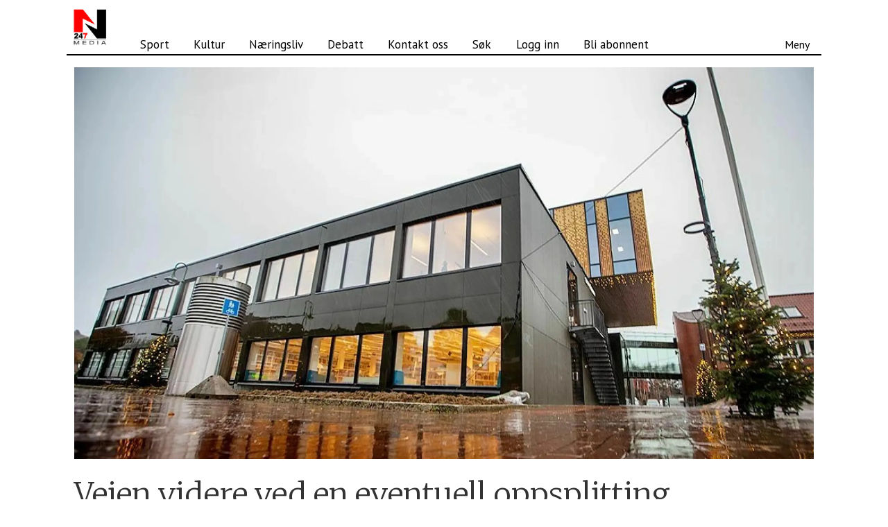

--- FILE ---
content_type: text/html; charset=UTF-8
request_url: https://www.n247.no/politikk/veien-videre-ved-en-eventuell-oppsplitting/528627
body_size: 18150
content:
<!DOCTYPE html>
<html lang="nb-NO" dir="ltr" class="resp_fonts">

    <head>
                
                <script type="module">
                    import { ClientAPI } from '/view-resources/baseview/public/common/ClientAPI/index.js?v=1768293024-L4';
                    window.labClientAPI = new ClientAPI({
                        pageData: {
                            url: 'https://www.n247.no/politikk/veien-videre-ved-en-eventuell-oppsplitting/528627',
                            pageType: 'article',
                            pageId: '528627',
                            section: 'nyheter',
                            title: 'Veien videre ved en eventuell oppsplitting',
                            seotitle: 'Veien videre ved en eventuell oppsplitting',
                            sometitle: 'Veien videre ved en eventuell oppsplitting',
                            description: '',
                            seodescription: '',
                            somedescription: 'Kommunen har laget en samleside om kommunikasjon mellom&nbsp;Kommunal- og distriktsdepartementet (KD ...',
                            device: 'desktop',
                            cmsVersion: '4.2.15',
                            contentLanguage: 'nb-NO',
                            published: '2023-12-19T13:51:40.000Z',
                            tags: ["politikk", "nyheter"],
                            bylines: ["Redaksjonen "],
                            site: {
                                domain: 'https://www.n247.no',
                                id: '2',
                                alias: 'n247'
                            }
                            // Todo: Add paywall info ...
                        },
                        debug: false
                    });
                </script>

                <title>Veien videre ved en eventuell oppsplitting</title>
                <meta name="title" content="Veien videre ved en eventuell oppsplitting">
                <meta name="description" content="">
                <meta http-equiv="Content-Type" content="text/html; charset=utf-8">
                <link rel="canonical" href="https://www.n247.no/politikk/veien-videre-ved-en-eventuell-oppsplitting/528627">
                <meta name="viewport" content="width=device-width, initial-scale=1">
                
                <meta property="og:type" content="article">
                <meta property="og:title" content="Veien videre ved en eventuell oppsplitting">
                <meta property="og:description" content="Kommunen har laget en samleside om kommunikasjon mellom Kommunal- og distriktsdepartementet (KD ...">
                <meta property="article:published_time" content="2023-12-19T13:51:40.000Z">
                <meta property="article:modified_time" content="2023-12-26T12:26:07.000Z">
                <meta property="article:author" content="Redaksjonen ">
                <meta property="article:tag" content="politikk">
                <meta property="article:tag" content="nyheter">
                <meta property="og:image" content="https://image.n247.no/528631.jpg?imageId=528631&x=0&y=0&cropw=100&croph=100&panox=0&panoy=0&panow=100&panoh=100&width=1200&height=683">
                <meta property="og:image:width" content="1200">
                <meta property="og:image:height" content="684">
                <meta name="twitter:card" content="summary_large_image">
                
                <meta name="twitter:title" content="Veien videre ved en eventuell oppsplitting">
                <meta name="twitter:description" content="Kommunen har laget en samleside om kommunikasjon mellom Kommunal- og distriktsdepartementet (KD ...">
                <meta name="twitter:image" content="https://image.n247.no/528631.jpg?imageId=528631&x=0&y=0&cropw=100&croph=100&panox=0&panoy=0&panow=100&panoh=100&width=1200&height=683">
                <link rel="alternate" type="application/json+oembed" href="https://www.n247.no/politikk/veien-videre-ved-en-eventuell-oppsplitting/528627?lab_viewport=oembed">

                
                
                
                
                <meta property="og:url" content="https://www.n247.no/politikk/veien-videre-ved-en-eventuell-oppsplitting/528627">
                        <link type="image/svg+xml" rel="icon" href="/view-resources/public/n247/favicon.svg">
                        <link type="image/png" rel="icon" sizes="32x32" href="/view-resources/public/n247/favicon-32x32.png">
                        <link type="image/png" rel="icon" sizes="96x96" href="/view-resources/public/n247/favicon-96x96.png">
                        <link type="image/png" rel="apple-touch-icon" sizes="120x120" href="/view-resources/public/n247/favicon-120x120.png">
                        <link type="image/png" rel="apple-touch-icon" sizes="180x180" href="/view-resources/public/n247/favicon-180x180.png">
                    
                <link href="https://fonts.googleapis.com/css?family=Merriweather:300,400,700,900" rel="stylesheet" >
                <link rel="stylesheet" href="/view-resources/view/css/grid.css?v=1768293024-L4">
                <link rel="stylesheet" href="/view-resources/view/css/main.css?v=1768293024-L4">
                <link rel="stylesheet" href="/view-resources/view/css/colors.css?v=1768293024-L4">
                <link rel="stylesheet" href="/view-resources/view/css/print.css?v=1768293024-L4" media="print">
                <link rel="stylesheet" href="/view-resources/view/css/foundation-icons/foundation-icons.css?v=1768293024-L4">
                <link rel="stylesheet" href="/view-resources/view/css/site/n247.css?v=1768293024-L4">
                <style data-key="custom_properties">
                    :root{--primary: rgba(0,0,0,1);--secondary: rgba(255,255,255,1);--tertiary: rgba(253,2,2,1);--tertiary-light: rgba(254,103,103,1);--tertiary-dark: rgba(88,22,22,1);--quaternary: rgba(5,21,251,1);--quaternary-light: rgba(105,115,253,1);--quaternary-dark: rgba(4,15,176,1);--bg-primary: rgba(255,255,255,1);--bg-secondary: rgba(0,0,0,1);--bg-tertiary: rgba(249,5,5,1);--bg-quaternary: rgba(13,245,7,1);--bg-quinary: rgba(3,63,251,1);--bg-tertiary-light: rgba(243,104,104,1);--bg-tertiary-dark: rgba(88,22,22,1);--bg-quaternary-light: rgba(110,249,106,1);--bg-quaternary-dark: rgba(9,172,5,1);--bg-quinary-light: rgba(104,140,253,1);--bg-quinary-dark: rgba(2,44,176,1);--bg-septenary: rgba(251,233,3,1);--bg-septenary-light: rgba(247,239,107,1);--bg-septenary-dark: rgba(169,160,6,1);}
                </style>
                <style data-key="background_colors">
                    .bg-primary {background-color: rgba(255,255,255,1);}.bg-secondary {background-color: rgba(0,0,0,1);color: #fff;}.bg-tertiary {background-color: rgba(249,5,5,1);color: #fff;}.bg-quaternary {background-color: rgba(13,245,7,1);}.bg-quinary {background-color: rgba(3,63,251,1);color: #fff;}.bg-tertiary-light {background-color: rgba(243,104,104,1);}.bg-tertiary-dark {background-color: rgba(88,22,22,1);color: #fff;}.bg-quaternary-light {background-color: rgba(110,249,106,1);}.bg-quaternary-dark {background-color: rgba(9,172,5,1);color: #fff;}.bg-quinary-light {background-color: rgba(104,140,253,1);}.bg-quinary-dark {background-color: rgba(2,44,176,1);color: #fff;}.bg-septenary {background-color: rgba(251,233,3,1);}.bg-septenary-light {background-color: rgba(247,239,107,1);}.bg-septenary-dark {background-color: rgba(169,160,6,1);}@media (max-width: 1023px) { .color_mobile_bg-primary {background-color: rgba(255,255,255,1);}}@media (max-width: 1023px) { .color_mobile_bg-secondary {background-color: rgba(0,0,0,1);color: #fff;}}@media (max-width: 1023px) { .color_mobile_bg-tertiary {background-color: rgba(249,5,5,1);color: #fff;}}@media (max-width: 1023px) { .color_mobile_bg-quaternary {background-color: rgba(13,245,7,1);}}@media (max-width: 1023px) { .color_mobile_bg-quinary {background-color: rgba(3,63,251,1);color: #fff;}}@media (max-width: 1023px) { .color_mobile_bg-tertiary-light {background-color: rgba(243,104,104,1);}}@media (max-width: 1023px) { .color_mobile_bg-tertiary-dark {background-color: rgba(88,22,22,1);color: #fff;}}@media (max-width: 1023px) { .color_mobile_bg-quaternary-light {background-color: rgba(110,249,106,1);}}@media (max-width: 1023px) { .color_mobile_bg-quaternary-dark {background-color: rgba(9,172,5,1);color: #fff;}}@media (max-width: 1023px) { .color_mobile_bg-quinary-light {background-color: rgba(104,140,253,1);}}@media (max-width: 1023px) { .color_mobile_bg-quinary-dark {background-color: rgba(2,44,176,1);color: #fff;}}@media (max-width: 1023px) { .color_mobile_bg-septenary {background-color: rgba(251,233,3,1);}}@media (max-width: 1023px) { .color_mobile_bg-septenary-light {background-color: rgba(247,239,107,1);}}@media (max-width: 1023px) { .color_mobile_bg-septenary-dark {background-color: rgba(169,160,6,1);}}
                </style>
                <style data-key="background_colors_opacity">
                    .bg-primary.op-bg_20 {background-color: rgba(255, 255, 255, 0.2);}.bg-primary.op-bg_40 {background-color: rgba(255, 255, 255, 0.4);}.bg-primary.op-bg_60 {background-color: rgba(255, 255, 255, 0.6);}.bg-primary.op-bg_80 {background-color: rgba(255, 255, 255, 0.8);}.bg-secondary.op-bg_20 {background-color: rgba(0, 0, 0, 0.2);color: #fff;}.bg-secondary.op-bg_40 {background-color: rgba(0, 0, 0, 0.4);color: #fff;}.bg-secondary.op-bg_60 {background-color: rgba(0, 0, 0, 0.6);color: #fff;}.bg-secondary.op-bg_80 {background-color: rgba(0, 0, 0, 0.8);color: #fff;}.bg-tertiary.op-bg_20 {background-color: rgba(249, 5, 5, 0.2);color: #fff;}.bg-tertiary.op-bg_40 {background-color: rgba(249, 5, 5, 0.4);color: #fff;}.bg-tertiary.op-bg_60 {background-color: rgba(249, 5, 5, 0.6);color: #fff;}.bg-tertiary.op-bg_80 {background-color: rgba(249, 5, 5, 0.8);color: #fff;}.bg-quaternary.op-bg_20 {background-color: rgba(13, 245, 7, 0.2);}.bg-quaternary.op-bg_40 {background-color: rgba(13, 245, 7, 0.4);}.bg-quaternary.op-bg_60 {background-color: rgba(13, 245, 7, 0.6);}.bg-quaternary.op-bg_80 {background-color: rgba(13, 245, 7, 0.8);}.bg-quinary.op-bg_20 {background-color: rgba(3, 63, 251, 0.2);color: #fff;}.bg-quinary.op-bg_40 {background-color: rgba(3, 63, 251, 0.4);color: #fff;}.bg-quinary.op-bg_60 {background-color: rgba(3, 63, 251, 0.6);color: #fff;}.bg-quinary.op-bg_80 {background-color: rgba(3, 63, 251, 0.8);color: #fff;}.bg-tertiary-light.op-bg_20 {background-color: rgba(243, 104, 104, 0.2);}.bg-tertiary-light.op-bg_40 {background-color: rgba(243, 104, 104, 0.4);}.bg-tertiary-light.op-bg_60 {background-color: rgba(243, 104, 104, 0.6);}.bg-tertiary-light.op-bg_80 {background-color: rgba(243, 104, 104, 0.8);}.bg-tertiary-dark.op-bg_20 {background-color: rgba(88, 22, 22, 0.2);color: #fff;}.bg-tertiary-dark.op-bg_40 {background-color: rgba(88, 22, 22, 0.4);color: #fff;}.bg-tertiary-dark.op-bg_60 {background-color: rgba(88, 22, 22, 0.6);color: #fff;}.bg-tertiary-dark.op-bg_80 {background-color: rgba(88, 22, 22, 0.8);color: #fff;}.bg-quaternary-light.op-bg_20 {background-color: rgba(110, 249, 106, 0.2);}.bg-quaternary-light.op-bg_40 {background-color: rgba(110, 249, 106, 0.4);}.bg-quaternary-light.op-bg_60 {background-color: rgba(110, 249, 106, 0.6);}.bg-quaternary-light.op-bg_80 {background-color: rgba(110, 249, 106, 0.8);}.bg-quaternary-dark.op-bg_20 {background-color: rgba(9, 172, 5, 0.2);color: #fff;}.bg-quaternary-dark.op-bg_40 {background-color: rgba(9, 172, 5, 0.4);color: #fff;}.bg-quaternary-dark.op-bg_60 {background-color: rgba(9, 172, 5, 0.6);color: #fff;}.bg-quaternary-dark.op-bg_80 {background-color: rgba(9, 172, 5, 0.8);color: #fff;}.bg-quinary-light.op-bg_20 {background-color: rgba(104, 140, 253, 0.2);}.bg-quinary-light.op-bg_40 {background-color: rgba(104, 140, 253, 0.4);}.bg-quinary-light.op-bg_60 {background-color: rgba(104, 140, 253, 0.6);}.bg-quinary-light.op-bg_80 {background-color: rgba(104, 140, 253, 0.8);}.bg-quinary-dark.op-bg_20 {background-color: rgba(2, 44, 176, 0.2);color: #fff;}.bg-quinary-dark.op-bg_40 {background-color: rgba(2, 44, 176, 0.4);color: #fff;}.bg-quinary-dark.op-bg_60 {background-color: rgba(2, 44, 176, 0.6);color: #fff;}.bg-quinary-dark.op-bg_80 {background-color: rgba(2, 44, 176, 0.8);color: #fff;}.bg-septenary.op-bg_20 {background-color: rgba(251, 233, 3, 0.2);}.bg-septenary.op-bg_40 {background-color: rgba(251, 233, 3, 0.4);}.bg-septenary.op-bg_60 {background-color: rgba(251, 233, 3, 0.6);}.bg-septenary.op-bg_80 {background-color: rgba(251, 233, 3, 0.8);}.bg-septenary-light.op-bg_20 {background-color: rgba(247, 239, 107, 0.2);}.bg-septenary-light.op-bg_40 {background-color: rgba(247, 239, 107, 0.4);}.bg-septenary-light.op-bg_60 {background-color: rgba(247, 239, 107, 0.6);}.bg-septenary-light.op-bg_80 {background-color: rgba(247, 239, 107, 0.8);}.bg-septenary-dark.op-bg_20 {background-color: rgba(169, 160, 6, 0.2);}.bg-septenary-dark.op-bg_40 {background-color: rgba(169, 160, 6, 0.4);}.bg-septenary-dark.op-bg_60 {background-color: rgba(169, 160, 6, 0.6);}.bg-septenary-dark.op-bg_80 {background-color: rgba(169, 160, 6, 0.8);}@media (max-width: 1023px) { .color_mobile_bg-primary.op-bg_20 {background-color: rgba(255, 255, 255, 0.2);}}@media (max-width: 1023px) { .color_mobile_bg-primary.op-bg_40 {background-color: rgba(255, 255, 255, 0.4);}}@media (max-width: 1023px) { .color_mobile_bg-primary.op-bg_60 {background-color: rgba(255, 255, 255, 0.6);}}@media (max-width: 1023px) { .color_mobile_bg-primary.op-bg_80 {background-color: rgba(255, 255, 255, 0.8);}}@media (max-width: 1023px) { .color_mobile_bg-secondary.op-bg_20 {background-color: rgba(0, 0, 0, 0.2);color: #fff;}}@media (max-width: 1023px) { .color_mobile_bg-secondary.op-bg_40 {background-color: rgba(0, 0, 0, 0.4);color: #fff;}}@media (max-width: 1023px) { .color_mobile_bg-secondary.op-bg_60 {background-color: rgba(0, 0, 0, 0.6);color: #fff;}}@media (max-width: 1023px) { .color_mobile_bg-secondary.op-bg_80 {background-color: rgba(0, 0, 0, 0.8);color: #fff;}}@media (max-width: 1023px) { .color_mobile_bg-tertiary.op-bg_20 {background-color: rgba(249, 5, 5, 0.2);color: #fff;}}@media (max-width: 1023px) { .color_mobile_bg-tertiary.op-bg_40 {background-color: rgba(249, 5, 5, 0.4);color: #fff;}}@media (max-width: 1023px) { .color_mobile_bg-tertiary.op-bg_60 {background-color: rgba(249, 5, 5, 0.6);color: #fff;}}@media (max-width: 1023px) { .color_mobile_bg-tertiary.op-bg_80 {background-color: rgba(249, 5, 5, 0.8);color: #fff;}}@media (max-width: 1023px) { .color_mobile_bg-quaternary.op-bg_20 {background-color: rgba(13, 245, 7, 0.2);}}@media (max-width: 1023px) { .color_mobile_bg-quaternary.op-bg_40 {background-color: rgba(13, 245, 7, 0.4);}}@media (max-width: 1023px) { .color_mobile_bg-quaternary.op-bg_60 {background-color: rgba(13, 245, 7, 0.6);}}@media (max-width: 1023px) { .color_mobile_bg-quaternary.op-bg_80 {background-color: rgba(13, 245, 7, 0.8);}}@media (max-width: 1023px) { .color_mobile_bg-quinary.op-bg_20 {background-color: rgba(3, 63, 251, 0.2);color: #fff;}}@media (max-width: 1023px) { .color_mobile_bg-quinary.op-bg_40 {background-color: rgba(3, 63, 251, 0.4);color: #fff;}}@media (max-width: 1023px) { .color_mobile_bg-quinary.op-bg_60 {background-color: rgba(3, 63, 251, 0.6);color: #fff;}}@media (max-width: 1023px) { .color_mobile_bg-quinary.op-bg_80 {background-color: rgba(3, 63, 251, 0.8);color: #fff;}}@media (max-width: 1023px) { .color_mobile_bg-tertiary-light.op-bg_20 {background-color: rgba(243, 104, 104, 0.2);}}@media (max-width: 1023px) { .color_mobile_bg-tertiary-light.op-bg_40 {background-color: rgba(243, 104, 104, 0.4);}}@media (max-width: 1023px) { .color_mobile_bg-tertiary-light.op-bg_60 {background-color: rgba(243, 104, 104, 0.6);}}@media (max-width: 1023px) { .color_mobile_bg-tertiary-light.op-bg_80 {background-color: rgba(243, 104, 104, 0.8);}}@media (max-width: 1023px) { .color_mobile_bg-tertiary-dark.op-bg_20 {background-color: rgba(88, 22, 22, 0.2);color: #fff;}}@media (max-width: 1023px) { .color_mobile_bg-tertiary-dark.op-bg_40 {background-color: rgba(88, 22, 22, 0.4);color: #fff;}}@media (max-width: 1023px) { .color_mobile_bg-tertiary-dark.op-bg_60 {background-color: rgba(88, 22, 22, 0.6);color: #fff;}}@media (max-width: 1023px) { .color_mobile_bg-tertiary-dark.op-bg_80 {background-color: rgba(88, 22, 22, 0.8);color: #fff;}}@media (max-width: 1023px) { .color_mobile_bg-quaternary-light.op-bg_20 {background-color: rgba(110, 249, 106, 0.2);}}@media (max-width: 1023px) { .color_mobile_bg-quaternary-light.op-bg_40 {background-color: rgba(110, 249, 106, 0.4);}}@media (max-width: 1023px) { .color_mobile_bg-quaternary-light.op-bg_60 {background-color: rgba(110, 249, 106, 0.6);}}@media (max-width: 1023px) { .color_mobile_bg-quaternary-light.op-bg_80 {background-color: rgba(110, 249, 106, 0.8);}}@media (max-width: 1023px) { .color_mobile_bg-quaternary-dark.op-bg_20 {background-color: rgba(9, 172, 5, 0.2);color: #fff;}}@media (max-width: 1023px) { .color_mobile_bg-quaternary-dark.op-bg_40 {background-color: rgba(9, 172, 5, 0.4);color: #fff;}}@media (max-width: 1023px) { .color_mobile_bg-quaternary-dark.op-bg_60 {background-color: rgba(9, 172, 5, 0.6);color: #fff;}}@media (max-width: 1023px) { .color_mobile_bg-quaternary-dark.op-bg_80 {background-color: rgba(9, 172, 5, 0.8);color: #fff;}}@media (max-width: 1023px) { .color_mobile_bg-quinary-light.op-bg_20 {background-color: rgba(104, 140, 253, 0.2);}}@media (max-width: 1023px) { .color_mobile_bg-quinary-light.op-bg_40 {background-color: rgba(104, 140, 253, 0.4);}}@media (max-width: 1023px) { .color_mobile_bg-quinary-light.op-bg_60 {background-color: rgba(104, 140, 253, 0.6);}}@media (max-width: 1023px) { .color_mobile_bg-quinary-light.op-bg_80 {background-color: rgba(104, 140, 253, 0.8);}}@media (max-width: 1023px) { .color_mobile_bg-quinary-dark.op-bg_20 {background-color: rgba(2, 44, 176, 0.2);color: #fff;}}@media (max-width: 1023px) { .color_mobile_bg-quinary-dark.op-bg_40 {background-color: rgba(2, 44, 176, 0.4);color: #fff;}}@media (max-width: 1023px) { .color_mobile_bg-quinary-dark.op-bg_60 {background-color: rgba(2, 44, 176, 0.6);color: #fff;}}@media (max-width: 1023px) { .color_mobile_bg-quinary-dark.op-bg_80 {background-color: rgba(2, 44, 176, 0.8);color: #fff;}}@media (max-width: 1023px) { .color_mobile_bg-septenary.op-bg_20 {background-color: rgba(251, 233, 3, 0.2);}}@media (max-width: 1023px) { .color_mobile_bg-septenary.op-bg_40 {background-color: rgba(251, 233, 3, 0.4);}}@media (max-width: 1023px) { .color_mobile_bg-septenary.op-bg_60 {background-color: rgba(251, 233, 3, 0.6);}}@media (max-width: 1023px) { .color_mobile_bg-septenary.op-bg_80 {background-color: rgba(251, 233, 3, 0.8);}}@media (max-width: 1023px) { .color_mobile_bg-septenary-light.op-bg_20 {background-color: rgba(247, 239, 107, 0.2);}}@media (max-width: 1023px) { .color_mobile_bg-septenary-light.op-bg_40 {background-color: rgba(247, 239, 107, 0.4);}}@media (max-width: 1023px) { .color_mobile_bg-septenary-light.op-bg_60 {background-color: rgba(247, 239, 107, 0.6);}}@media (max-width: 1023px) { .color_mobile_bg-septenary-light.op-bg_80 {background-color: rgba(247, 239, 107, 0.8);}}@media (max-width: 1023px) { .color_mobile_bg-septenary-dark.op-bg_20 {background-color: rgba(169, 160, 6, 0.2);}}@media (max-width: 1023px) { .color_mobile_bg-septenary-dark.op-bg_40 {background-color: rgba(169, 160, 6, 0.4);}}@media (max-width: 1023px) { .color_mobile_bg-septenary-dark.op-bg_60 {background-color: rgba(169, 160, 6, 0.6);}}@media (max-width: 1023px) { .color_mobile_bg-septenary-dark.op-bg_80 {background-color: rgba(169, 160, 6, 0.8);}}
                </style>
                <style data-key="border_colors">
                    .border-bg-primary{--border-color: var(--bg-primary);}.mobile_border-bg-primary{--mobile-border-color: var(--bg-primary);}.border-bg-secondary{--border-color: var(--bg-secondary);}.mobile_border-bg-secondary{--mobile-border-color: var(--bg-secondary);}.border-bg-tertiary{--border-color: var(--bg-tertiary);}.mobile_border-bg-tertiary{--mobile-border-color: var(--bg-tertiary);}.border-bg-quaternary{--border-color: var(--bg-quaternary);}.mobile_border-bg-quaternary{--mobile-border-color: var(--bg-quaternary);}.border-bg-quinary{--border-color: var(--bg-quinary);}.mobile_border-bg-quinary{--mobile-border-color: var(--bg-quinary);}.border-bg-tertiary-light{--border-color: var(--bg-tertiary-light);}.mobile_border-bg-tertiary-light{--mobile-border-color: var(--bg-tertiary-light);}.border-bg-tertiary-dark{--border-color: var(--bg-tertiary-dark);}.mobile_border-bg-tertiary-dark{--mobile-border-color: var(--bg-tertiary-dark);}.border-bg-quaternary-light{--border-color: var(--bg-quaternary-light);}.mobile_border-bg-quaternary-light{--mobile-border-color: var(--bg-quaternary-light);}.border-bg-quaternary-dark{--border-color: var(--bg-quaternary-dark);}.mobile_border-bg-quaternary-dark{--mobile-border-color: var(--bg-quaternary-dark);}.border-bg-quinary-light{--border-color: var(--bg-quinary-light);}.mobile_border-bg-quinary-light{--mobile-border-color: var(--bg-quinary-light);}.border-bg-quinary-dark{--border-color: var(--bg-quinary-dark);}.mobile_border-bg-quinary-dark{--mobile-border-color: var(--bg-quinary-dark);}.border-bg-septenary{--border-color: var(--bg-septenary);}.mobile_border-bg-septenary{--mobile-border-color: var(--bg-septenary);}.border-bg-septenary-light{--border-color: var(--bg-septenary-light);}.mobile_border-bg-septenary-light{--mobile-border-color: var(--bg-septenary-light);}.border-bg-septenary-dark{--border-color: var(--bg-septenary-dark);}.mobile_border-bg-septenary-dark{--mobile-border-color: var(--bg-septenary-dark);}
                </style>
                <style data-key="font_colors">
                    .primary {color: rgba(0,0,0,1) !important;}.secondary {color: rgba(255,255,255,1) !important;}.tertiary {color: rgba(253,2,2,1) !important;}.tertiary-light {color: rgba(254,103,103,1) !important;}.tertiary-dark {color: rgba(88,22,22,1) !important;}.quaternary {color: rgba(5,21,251,1) !important;}.quaternary-light {color: rgba(105,115,253,1) !important;}.quaternary-dark {color: rgba(4,15,176,1) !important;}@media (max-width: 1023px) { .color_mobile_primary {color: rgba(0,0,0,1) !important;}}@media (max-width: 1023px) { .color_mobile_secondary {color: rgba(255,255,255,1) !important;}}@media (max-width: 1023px) { .color_mobile_tertiary {color: rgba(253,2,2,1) !important;}}@media (max-width: 1023px) { .color_mobile_tertiary-light {color: rgba(254,103,103,1) !important;}}@media (max-width: 1023px) { .color_mobile_tertiary-dark {color: rgba(88,22,22,1) !important;}}@media (max-width: 1023px) { .color_mobile_quaternary {color: rgba(5,21,251,1) !important;}}@media (max-width: 1023px) { .color_mobile_quaternary-light {color: rgba(105,115,253,1) !important;}}@media (max-width: 1023px) { .color_mobile_quaternary-dark {color: rgba(4,15,176,1) !important;}}
                </style>
                <style data-key="image_gradient">
                    .image-gradient-bg-primary{--background-color: var(--bg-primary);}.color_mobile_image-gradient-bg-primary{--mobile-background-color: var(--bg-primary);}.image-gradient-bg-secondary{--background-color: var(--bg-secondary);}.color_mobile_image-gradient-bg-secondary{--mobile-background-color: var(--bg-secondary);}.image-gradient-bg-tertiary{--background-color: var(--bg-tertiary);}.color_mobile_image-gradient-bg-tertiary{--mobile-background-color: var(--bg-tertiary);}.image-gradient-bg-quaternary{--background-color: var(--bg-quaternary);}.color_mobile_image-gradient-bg-quaternary{--mobile-background-color: var(--bg-quaternary);}.image-gradient-bg-quinary{--background-color: var(--bg-quinary);}.color_mobile_image-gradient-bg-quinary{--mobile-background-color: var(--bg-quinary);}.image-gradient-bg-tertiary-light{--background-color: var(--bg-tertiary-light);}.color_mobile_image-gradient-bg-tertiary-light{--mobile-background-color: var(--bg-tertiary-light);}.image-gradient-bg-tertiary-dark{--background-color: var(--bg-tertiary-dark);}.color_mobile_image-gradient-bg-tertiary-dark{--mobile-background-color: var(--bg-tertiary-dark);}.image-gradient-bg-quaternary-light{--background-color: var(--bg-quaternary-light);}.color_mobile_image-gradient-bg-quaternary-light{--mobile-background-color: var(--bg-quaternary-light);}.image-gradient-bg-quaternary-dark{--background-color: var(--bg-quaternary-dark);}.color_mobile_image-gradient-bg-quaternary-dark{--mobile-background-color: var(--bg-quaternary-dark);}.image-gradient-bg-quinary-light{--background-color: var(--bg-quinary-light);}.color_mobile_image-gradient-bg-quinary-light{--mobile-background-color: var(--bg-quinary-light);}.image-gradient-bg-quinary-dark{--background-color: var(--bg-quinary-dark);}.color_mobile_image-gradient-bg-quinary-dark{--mobile-background-color: var(--bg-quinary-dark);}.image-gradient-bg-septenary{--background-color: var(--bg-septenary);}.color_mobile_image-gradient-bg-septenary{--mobile-background-color: var(--bg-septenary);}.image-gradient-bg-septenary-light{--background-color: var(--bg-septenary-light);}.color_mobile_image-gradient-bg-septenary-light{--mobile-background-color: var(--bg-septenary-light);}.image-gradient-bg-septenary-dark{--background-color: var(--bg-septenary-dark);}.color_mobile_image-gradient-bg-septenary-dark{--mobile-background-color: var(--bg-septenary-dark);}
                </style>
                <style data-key="custom_css_variables">
                :root {
                    --lab_page_width: 1088px;
                    --lab_columns_gutter: 11px;
                    --space-top: ;
                    --space-top-adnuntiusAd: 120;
                }

                @media(max-width: 767px) {
                    :root {
                        --lab_columns_gutter: 10px;
                    }
                }

                @media(min-width: 767px) {
                    :root {
                    }
                }
                </style>
<script src="/view-resources/public/common/JWTCookie.js?v=1768293024-L4"></script>
<script src="/view-resources/public/common/Paywall.js?v=1768293024-L4"></script>
                <script>
                window.Dac = window.Dac || {};
                (function () {
                    if (navigator) {
                        window.Dac.clientData = {
                            language: navigator.language,
                            userAgent: navigator.userAgent,
                            innerWidth: window.innerWidth,
                            innerHeight: window.innerHeight,
                            deviceByMediaQuery: getDeviceByMediaQuery(),
                            labDevice: 'desktop', // Device from labrador
                            device: 'desktop', // Device from varnish
                            paywall: {
                                isAuthenticated: isPaywallAuthenticated(),
                                toggleAuthenticatedContent: toggleAuthenticatedContent,
                                requiredProducts: [],
                            },
                            page: {
                                id: '528627',
                                extId: ''
                            },
                            siteAlias: 'n247',
                            debug: window.location.href.includes('debug=1')
                        };
                        function getDeviceByMediaQuery() {
                            if (window.matchMedia('(max-width: 767px)').matches) return 'mobile';
                            if (window.matchMedia('(max-width: 1023px)').matches) return 'tablet';
                            return 'desktop';
                        }

                        function isPaywallAuthenticated() {
                            if (window.Dac && window.Dac.JWTCookie) {
                                var JWTCookie = new Dac.JWTCookie({ debug: false });
                                return JWTCookie.isAuthenticated();
                            }
                            return false;
                        }

                        function toggleAuthenticatedContent(settings) {
                            if (!window.Dac || !window.Dac.Paywall) {
                                return;
                            }
                            var Paywall = new Dac.Paywall();
                            var updateDOM = Paywall.updateDOM;

                            if(settings && settings.displayUserName) {
                                var userName = Paywall.getUserName().then((userName) => {
                                    updateDOM(userName !== false, userName, settings.optionalGreetingText);
                                });
                            } else {
                                updateDOM(window.Dac.clientData.paywall.isAuthenticated);
                            }
                        }
                    }
                }());
                </script>

                    <script type="module" src="/view-resources/baseview/public/common/baseview/moduleHandlers.js?v=1768293024-L4" data-cookieconsent="ignore"></script>

                            <script src="https://cdn.adnuntius.com/adn.js" data-cookieconsent="ignore"></script>
                                <script>
                                    window.adn = window.adn || {};
                                    var adUnits = [];
                                    var handleAsTablet = (Dac.clientData.device === 'tablet' || Dac.clientData.innerWidth < 1316);

                                    if (!(handleAsTablet && '' === 'true')) {
                                        adUnits.push({ auId: '000000000026e3fe', auW: 1065, auH: 600  });
                                    }
                                    if (!(handleAsTablet && 'true' === 'true')) {
                                        adUnits.push({ auId: '000000000025473e', auW: 300, auH: 600  });
                                    }
                                    if (!(handleAsTablet && 'true' === 'true')) {
                                        adUnits.push({ auId: '000000000025473f', auW: 300, auH: 600  });
                                    }
                                    if (!(handleAsTablet && '' === 'true')) {
                                        adUnits.push({ auId: '0000000000254739', auW: 1065, auH: 600  });
                                    }
                                    if (!(handleAsTablet && '' === 'true')) {
                                        adUnits.push({ auId: '000000000025473b', auW: 1065, auH: 600  });
                                    }
                                    if (!(handleAsTablet && '' === 'true')) {
                                        adUnits.push({ auId: '0000000000254738', auW: 1065, auH: 600  });
                                    }
                                    if (!(handleAsTablet && '' === 'true')) {
                                        adUnits.push({ auId: '0000000000254800', auW: 580, auH: 500  });
                                    }
                                    if (!(handleAsTablet && '' === 'true')) {
                                        adUnits.push({ auId: '0000000000254737', auW: 1065, auH: 600  });
                                    }
                                    if (!(handleAsTablet && '' === 'true')) {
                                        adUnits.push({ auId: '0000000000254806', auW: 580, auH: 500  });
                                    }

                                    var adn_kv = adn_kv || [];
                                    adn_kv.push({ "tags": ["politikk", "nyheter"] });

                                    const adnRequest = {
                                        requestTiming: 'onReady',
                                        adUnits: adUnits,
                                        kv: adn_kv
                                    };



                                    adn.request(adnRequest);
                                </script>
                <link href="https://fonts.googleapis.com/css?family=PT+Sans:regular,700" rel="stylesheet" >
                <style id="dachser-vieweditor-styles">
                    .font-PTSans { font-family: "PT Sans" !important; }
                    .font-PTSans.font-weight-normal { font-weight: normal !important; }
                    .font-PTSans.font-weight-bold { font-weight: 700 !important; }
                </style>
                <style id="css_variables"></style>
                <script>
                    window.dachserData = {
                        _data: {},
                        _instances: {},
                        get: function(key) {
                            return dachserData._data[key] || null;
                        },
                        set: function(key, value) {
                            dachserData._data[key] = value;
                        },
                        push: function(key, value) {
                            if (!dachserData._data[key]) {
                                dachserData._data[key] = [];
                            }
                            dachserData._data[key].push(value);
                        },
                        setInstance: function(key, identifier, instance) {
                            if (!dachserData._instances[key]) {
                                dachserData._instances[key] = {};
                            }
                            dachserData._instances[key][identifier] = instance;
                        },
                        getInstance: function(key, identifier) {
                            return dachserData._instances[key] ? dachserData._instances[key][identifier] || null : null;
                        },
                        reflow: () => {}
                    };
                </script>
                

                <script type="application/ld+json">
                [{"@context":"http://schema.org","@type":"WebSite","name":"n247","url":"https://www.n247.no"},{"@context":"https://schema.org","@type":"NewsArticle","headline":"Veien videre ved en eventuell oppsplitting","description":"","mainEntityOfPage":{"@id":"https://www.n247.no/politikk/veien-videre-ved-en-eventuell-oppsplitting/528627"},"availableLanguage":[{"@type":"Language","alternateName":"nb-NO"}],"image":["https://image.n247.no/?imageId=528631&width=1200"],"keywords":"politikk, nyheter","author":[{"@type":"Person","name":"Redaksjonen ","email":"redaksjonen@n247.no"}],"publisher":{"@type":"Organization","name":"n247","logo":{"@type":"ImageObject","url":"/view-resources/dachser2/public/n247/logo-n247.svg"}},"datePublished":"2023-12-19T13:51:40.000Z","dateModified":"2023-12-26T12:26:07.000Z"}]
                </script>                
                
                
                



        <meta property="article:section" content="nyheter">
<script>
var k5aMeta = { "paid": 0, "author": ["Redaksjonen "], "tag": ["politikk", "nyheter"], "title": "Veien videre ved en eventuell oppsplitting", "teasertitle": "Veien videre ved en eventuell oppsplitting", "kicker": "", "url": "https://www.n247.no/a/528627", "login": (Dac.clientData.paywall.isAuthenticated ? 1 : 0), "subscriber": (Dac.clientData.paywall.isAuthenticated ? 1 : 0), "subscriberId": (Dac.clientData.subscriberId ? `"${ Dac.clientData.subscriberId }"` : "") };
</script>
                <script src="//cl.k5a.io/6156b8c81b4d741e051f44c2.js" async></script>

                <script src="https://cl-eu2.k5a.io/62038221f64162113307d492.js" async></script>

        <style>
            :root {
                
                
            }
        </style>
        
        
    </head>

    <body class="l4 article site_n247 section_nyheter"
        
        
        >

        
        <script>
        document.addEventListener("DOMContentLoaded", (event) => {
            setScrollbarWidth();
            window.addEventListener('resize', setScrollbarWidth);
        });
        function setScrollbarWidth() {
            const root = document.querySelector(':root');
            const width = (window.innerWidth - document.body.offsetWidth < 21) ? window.innerWidth - document.body.offsetWidth : 15;
            root.style.setProperty('--lab-scrollbar-width', `${ width }px`);
        }
        </script>

        
        <a href="#main" class="skip-link">Jump to main content</a>

        <header class="pageElement pageHeader">
    <div class="section mainline grid-fixed">
    <div class="row mainRow">
<figure class="logo">
    <a href=" //n247.no" aria-label="Gå til forside">
        <img src="https://www.n247.no/files/2024/12/23/new-logo-n274.png"
            alt="Gå til forside. Logo, N247.no"
            
            >
    </a>
</figure>
<nav class="navigation mainMenu dac-hidden-desktop-down expandable">
	<ul class="menu-list">
			<li class="first-list-item ">
				<a href="/tag/sport" target="_self">Sport</a>
			</li>
			<li class="first-list-item ">
				<a href="/tag/kultur" target="_self">Kultur</a>
			</li>
			<li class="first-list-item ">
				<a href="/tag/næringsliv" target="_self">Næringsliv</a>
			</li>
			<li class="first-list-item ">
				<a href="/tag/debatt" target="_self">Debatt</a>
			</li>
			<li class="first-list-item ">
				<a href="/kontakt" target="_self">Kontakt oss</a>
			</li>
			<li class="first-list-item ">
				<a href="/cse" target="_self">Søk</a>
			</li>
			<li class="first-list-item dac-paywall-not-authenticated">
				<a href="https://api.n247.no/paywall/login?siteAlias=n247&contentUrl=https%3A%2F%2Fwww.n247.no%2F" target="_self">Logg inn</a>
			</li>
			<li class="first-list-item dac-paywall-authenticated">
				<a href="https://n247-s4.azurewebsites.net/Customer" target="_self">Min side</a>
			</li>
			<li class="first-list-item ">
				<a href="/bli-abonnent" target="_self">Bli abonnent</a>
			</li>
	</ul>
</nav>

		<script>
			(function () {
				// This is only called when the user presses the escape key.
				function closeElement(event, element) {
					if (event.key === 'Escape') {
						window.removeEventListener('keydown', closeElement);

						// Get all expanded elements and close them
						const expanded = document.querySelectorAll('nav.mainMenu.expandable .has-children.expanded');
						for (let i = 0; i < expanded.length; i++) {
							expanded[i].classList.remove('expanded');
							
							// Traverse up from the element the user has selected to see if it is a child of the expanded element
							// If it is, set focus to the first child, as that is the span element with tabindex. 
							// This is so that if the user has moved on from the menu, we shouldn't mess with the focus and flow
							if (document.activeElement.closest('.has-children') === expanded[i]) {
								expanded[i].children[0].focus();
							}
						}
					}
				}

				function toggleElement(event, element) {
					// Prevent the default link behavior
					event.preventDefault();

					// Check if there are other expanded elements and close them
					const expanded = document.querySelectorAll('nav.mainMenu.expandable .has-children.expanded');
					for (let i = 0; i < expanded.length; i++) {
						if (expanded[i] !== element.parentElement) {
							expanded[i].classList.remove('expanded');
						}
					}

					// Toggle the class "expanded" on the parent element
					// We toggle instead of add/remove the class because we don't know if we are opening or closing the element
					element.parentElement.classList.toggle('expanded');

					window.addEventListener('keydown', closeElement);
				}

				// Add extra element for carat and toggle functionality after the span or a element
				function addCarat(element) {
					const carat = document.createElement('span');
					carat.classList.add('carat');
					carat.tabIndex = '0';
					const sibling = element.querySelector(':scope > a') || element.querySelector(':scope > span');
					element.insertBefore(carat, sibling.nextSibling);
					element.tabIndex = '-1';
					if (sibling.tagName === 'A') {
						sibling.tabIndex = '0';
					} else if (sibling.tagName === 'SPAN') {
						sibling.tabIndex = '-1';
					}
				}

				// Get all elements with class "has-children" and add two events - one click event and one keydown event
				// Allow for the same expandable menu to be reused in different viewports by using different classes
				let classes = 'dac-hidden-desktop-down ';
				if (classes) {
					classes = '.' + classes.trim().split(' ').join('.');
				}

				const hasChildren = document.querySelectorAll(`nav.mainMenu${ classes }.expandable .has-children > span`);
				for (let i = 0; i < hasChildren.length; i++) {
					hasChildren[i].addEventListener('click', function(e) {
						toggleElement(e, this);
					});

					hasChildren[i].addEventListener('keydown', function (e) {
						// Check for both enter and space keys
						if (e.key === 'Enter' || e.key === ' ') {
							toggleElement(e, this);
						}
					});
				}

				// Get all elements with class "has-children" when toggleChildren is enabled and carat and toggle functionality 
				const hasChildrenToggle = document.querySelectorAll(`nav.mainMenu${ classes }.expandable.toggleChildren .has-children > span, nav.mainMenu${ classes }.expandable.toggleChildren .has-children > a`);
				for (let i = 0; i < hasChildrenToggle.length; i++) {

					// Add carat to the element
					addCarat(hasChildrenToggle[i].parentElement);

					if (hasChildrenToggle[i].tagName === 'A' || hasChildrenToggle[i].tagName === 'SPAN') {
						hasChildrenToggle[i].nextSibling.addEventListener('click', function(e) {
							toggleElement(e, hasChildrenToggle[i]);
						});

						hasChildrenToggle[i].nextSibling.addEventListener('keydown', function(e) {
							// Check for both enter and space keys
							if (e.key === 'Enter' || e.key === ' ') {
								toggleElement(e, hasChildrenToggle[i]);
							}
						});

						// Use with caution - ensure that parent li overlaps with child ul to avoid prematurely triggering leave
						if (hasChildrenToggle[i].closest('nav').classList.contains('toggleOnHover')) {
							hasChildrenToggle[i].addEventListener('mouseenter', function(e) {
								hasChildrenToggle[i].parentElement.classList.add('expanded');
							});

							hasChildrenToggle[i].parentElement.addEventListener('mouseleave', function(e) {
								hasChildrenToggle[i].parentElement.classList.remove('expanded');
							});
						}
					}
				}
			})();
		</script>


	<script>
		(function () {
			const menuLinks = document.querySelectorAll(`nav.mainMenu ul li a`);
			for (let i = 0; i < menuLinks.length; i++) {
				const link = menuLinks[i].pathname;
				if (link === window.location.pathname) {
					menuLinks[i].parentElement.classList.add('lab-link-active');
				} else {
					menuLinks[i].parentElement.classList.remove('lab-link-active');
				}
			}
		})();
	</script>

<div class="hamburger to-be-expanded grid-float-right" data-id="pageElements-6">
    <div class="positionRelative">
        <span class="hamburger-button hamburger-expander ">
            <button class="burger-btn" aria-label="Åpne meny" aria-expanded="false" aria-controls="hamburger-container" aria-haspopup="menu">
                    <i class="open fi-list"></i>
                    <i class="close fi-x"></i>
            </button>
        </span>
    </div>

        <div class="hamburger-container" id="hamburger-container">
            <div class="row">
                <div data-id="pageElements-7" class="search visible">

        <button class="search-button" aria-label="Søk" >
                <i class="open fi-magnifying-glass"></i>
                <i class="close fi-x"></i>
        </button>

    <form class="search-container" action="/cse" method="get" role="search">
        <label for="search-input-7" class="visuallyhidden">Søk</label>
        <input type="text" id="search-input-7" name="q" placeholder="Søk...">
    </form>
</div>

    <script>
        if (document.querySelector('[data-id="pageElements-7"] .search-button')) {
            document.querySelector('[data-id="pageElements-7"] .search-button').addEventListener('click', (event) => {
                document.querySelector('[data-id="pageElements-7"] .search-container').submit();
            }, false);
        }
    </script>
<nav class="navigation mainMenu">
	<ul class="menu-list">
			<li class="first-list-item ">
				<a href="/tag/sport" target="_self">Sport</a>
			</li>
			<li class="first-list-item ">
				<a href="/tag/kultur" target="_self">Kultur</a>
			</li>
			<li class="first-list-item ">
				<a href="/tag/næringsliv" target="_self">Næringsliv</a>
			</li>
			<li class="first-list-item ">
				<a href="/tag/debatt" target="_self">Debatt</a>
			</li>
			<li class="first-list-item ">
				<a href="/kontakt" target="_self">Kontakt oss</a>
			</li>
			<li class="first-list-item ">
				<a href="/cse" target="_self">Søk</a>
			</li>
			<li class="first-list-item dac-paywall-not-authenticated">
				<a href="https://api.n247.no/paywall/login?siteAlias=n247&contentUrl=https%3A%2F%2Fwww.n247.no%2F" target="_self">Logg inn</a>
			</li>
			<li class="first-list-item dac-paywall-authenticated">
				<a href="https://n247-s4.azurewebsites.net/Customer" target="_self">Min side</a>
			</li>
			<li class="first-list-item ">
				<a href="/bli-abonnent" target="_self">Bli abonnent</a>
			</li>
	</ul>
</nav>



	<script>
		(function () {
			const menuLinks = document.querySelectorAll(`nav.mainMenu ul li a`);
			for (let i = 0; i < menuLinks.length; i++) {
				const link = menuLinks[i].pathname;
				if (link === window.location.pathname) {
					menuLinks[i].parentElement.classList.add('lab-link-active');
				} else {
					menuLinks[i].parentElement.classList.remove('lab-link-active');
				}
			}
		})();
	</script>


            </div>
        </div>
</div>

<script>
    (function(){
        const burgerButton = document.querySelector('[data-id="pageElements-6"] .burger-btn');
        const dropdownCloseSection = document.querySelector('[data-id="pageElements-6"] .dropdown-close-section');

        function toggleDropdown() {
            // Toggle the expanded class and aria-expanded attribute
            document.querySelector('[data-id="pageElements-6"].hamburger.to-be-expanded').classList.toggle('expanded');
            burgerButton.setAttribute('aria-expanded', burgerButton.getAttribute('aria-expanded') === 'true' ? 'false' : 'true');
            burgerButton.setAttribute('aria-label', burgerButton.getAttribute('aria-expanded') === 'true' ? 'Lukk meny' : 'Åpne meny');

            // This doesn't seem to do anything? But there's styling dependent on it some places
            document.body.classList.toggle('hamburger-expanded');
        }

        // Called via the eventlistener - if the key is Escape, toggle the dropdown and remove the eventlistener
        function closeDropdown(e) {
            if(e.key === 'Escape') {
                toggleDropdown();
                // Set the focus back on the button when clicking escape, so the user can continue tabbing down
                // the page in a natural flow
                document.querySelector('[data-id="pageElements-6"] .burger-btn').focus();
                window.removeEventListener('keydown', closeDropdown);
            }
        }

        if(burgerButton) {
            burgerButton.addEventListener('click', function(e) {
                e.preventDefault();
                toggleDropdown();

                // If the menu gets expanded, add the eventlistener that will close it on pressing Escape
                // else, remove the eventlistener otherwise it will continue to listen for escape even if the menu is closed.
                if(document.querySelector('[data-id="pageElements-6"] .burger-btn').getAttribute('aria-expanded') === 'true') {
                    window.addEventListener('keydown', closeDropdown);
                } else {
                    window.removeEventListener('keydown', closeDropdown);
                }
            })
        }
        if (dropdownCloseSection) {
            dropdownCloseSection.addEventListener('click', function(e) {
                e.preventDefault();
                toggleDropdown();
            });
        }

        document.querySelectorAll('.hamburger .hamburger-expander, .hamburger .hamburger-container, .stop-propagation').forEach(function (element) {
            element.addEventListener('click', function (e) {
                e.stopPropagation();
            });
        });
    }());
</script>
</div>

</div>


    <script>
        (function () {
            if (!'IntersectionObserver' in window) { return;}

            var scrollEvents = scrollEvents || [];

            if (scrollEvents) {
                const domInterface = {
                    classList: {
                        remove: () => {},
                        add: () => {}
                    },
                    style: {
                        cssText: ''
                    }
                };
                scrollEvents.forEach(function(event) {
                    var callback = function (entries, observer) {
                        if (!entries[0]) { return; }
                        if (entries[0].isIntersecting) {
                            event.styles.forEach(function(item) {
                                (document.querySelector(item.selector) || domInterface).style.cssText = "";
                            });
                            event.classes.forEach(function(item) {
                                item.class.forEach(function(classname) {
                                    (document.querySelector(item.selector) || domInterface).classList.remove(classname);
                                });
                            });
                        } else {
                            event.styles.forEach(function(item) {
                                (document.querySelector(item.selector) || domInterface).style.cssText = item.style;
                            });
                            event.classes.forEach(function(item) {
                                item.class.forEach(function(classname) {
                                    (document.querySelector(item.selector) || domInterface).classList.add(classname);
                                });
                            });
                        }
                    };

                    var observer = new IntersectionObserver(callback, {
                        rootMargin: event.offset,
                        threshold: 1
                    });
                    var target = document.querySelector(event.target);
                    if (target) {
                        observer.observe(target);
                    }
                });
            }
        }());

        window.Dac.clientData.paywall.toggleAuthenticatedContent(); 
    </script>
</header>

        

        
                


        <section id="mainArticleSection" class="main article">
            <div data-element-guid="69e69c38-ccb9-4352-9249-57d767f1f8d2" class="placeholder placement-top">

<div class="column adnuntius-ad small-12 large-12 display-label" style="" data-element-guid="fc87d9bc-2633-476e-b8c7-52b970a7f109">
    <div id="adn-000000000026e3fe" style="display:none;" class="adnuntius-ad-content">
        <span class="ad-label">Annonse</span>
    </div>
</div>


</div>
            <main class="pageWidth">
                <article class=" "
                    
                >

                    <section class="main article k5a-article" id="main">

                            <div></div>
<script>
(function() {
    let windowUrl = window.location.href;
    windowUrl = windowUrl.substring(windowUrl.indexOf('?') + 1);
    let messageElement = document.querySelector('.shareableMessage');
    if (windowUrl && windowUrl.includes('code') && windowUrl.includes('expires')) {
        messageElement.style.display = 'block';
    } 
})();
</script>


                        <div data-element-guid="02f7e713-9053-4b5b-b3d1-e098a155760b" class="articleHeader column">

    




    <div class="media">
            
            <figure data-element-guid="ce06f86e-b075-4ba8-9fe5-f52650b38025" class="headerImage">
    <div class="img fullwidthTarget">
        <picture>
            <source srcset="https://image.n247.no/528631.webp?imageId=528631&x=0.00&y=0.00&cropw=100.00&croph=100.00&width=2116&height=1122&format=webp" 
                width="1058"
                height="561"
                media="(min-width: 768px)"
                type="image/webp">    
            <source srcset="https://image.n247.no/528631.webp?imageId=528631&x=0.00&y=0.00&cropw=100.00&croph=100.00&width=2116&height=1122&format=jpg" 
                width="1058"
                height="561"
                media="(min-width: 768px)"
                type="image/jpeg">    
            <source srcset="https://image.n247.no/528631.webp?imageId=528631&x=0.00&y=0.00&cropw=100.00&croph=100.00&width=960&height=510&format=webp" 
                width="480"
                height="255"
                media="(max-width: 767px)"
                type="image/webp">    
            <source srcset="https://image.n247.no/528631.webp?imageId=528631&x=0.00&y=0.00&cropw=100.00&croph=100.00&width=960&height=510&format=jpg" 
                width="480"
                height="255"
                media="(max-width: 767px)"
                type="image/jpeg">    
            <img src="https://image.n247.no/528631.webp?imageId=528631&x=0.00&y=0.00&cropw=100.00&croph=100.00&width=960&height=510&format=jpg"
                width="480"
                height="255"
                title="Veien videre ved en eventuell oppsplitting"
                alt="" 
                
                style=""    
                >
        </picture>        
        
    </div>
    
</figure>

            
            
            
            
            
            
            
            
            
            
            
        <div class="floatingText"></div>
    </div>





    <h1 class="headline mainTitle " style="">Veien videre ved en eventuell oppsplitting</h1>


        <div data-element-guid="aa9ba23d-4b15-4231-fced-ea400e849705" class="meta">
    

    <div class="bylines">
        <div data-element-guid="79285f11-0339-4a13-89e0-5cb2470f2332" class="byline column" itemscope itemtype="http://schema.org/Person">
    
    <div class="content">
            
        <address class="name">
                <a rel="author" itemprop="url" href="mailto:redaksjonen@n247.no">
                <span class="lab-hidden-byline-name" itemprop="name">Redaksjonen </span>
                    <span class="firstname ">Redaksjonen</span>
                </a>
        </address>
    </div>
</div>

        
    </div>
    
    <div class="dates">
    
        <span class="dateGroup datePublished">
            <span class="dateLabel">Publisert</span>
            <time datetime="2023-12-19T13:51:40.000Z" title="Publisert 19.12.2023 - 14:51">19.12.2023 - 14:51</time>
        </span>
            <span class="dateGroup dateModified">
                <span class="dateLabel">Sist oppdatert</span>
                <time datetime="2023-12-26T12:26:07.000Z" title="Sist oppdatert 26.12.2023 - 13:26">26.12.2023 - 13:26</time>
            </span>
    </div>


    <div class="social">
            <a target="_blank" href="https://www.facebook.com/sharer.php?u=https%3A%2F%2Fwww.n247.no%2Fpolitikk%2Fveien-videre-ved-en-eventuell-oppsplitting%2F528627" class="fi-social-facebook" aria-label="Del på Facebook"></a>
            <a target="_blank" href="https://twitter.com/intent/tweet?url=https%3A%2F%2Fwww.n247.no%2Fpolitikk%2Fveien-videre-ved-en-eventuell-oppsplitting%2F528627" class="fi-social-twitter" aria-label="Del på X (Twitter)"></a>
            <a target="_blank" href="mailto:?subject=Veien%20videre%20ved%20en%20eventuell%20oppsplitting&body=%0Dhttps%3A%2F%2Fwww.n247.no%2Fpolitikk%2Fveien-videre-ved-en-eventuell-oppsplitting%2F528627" class="fi-mail" aria-label="Del via e-mail"></a>
    </div>



</div>

</div>


                        

                        
                        


                        

                        <div data-element-guid="aa9ba23d-4b15-4231-fced-ea400e849705" class="bodytext large-12 small-12 medium-12">
    
    

    <p>Kommunen har laget en samleside om kommunikasjon mellom&nbsp;Kommunal- og distriktsdepartementet (KDD) og Statsforvalteren samt en tidslinje over en mulig deling av dagens Kristiansand kommune.</p><p><a href="https://www.kristiansand.kommune.no/navigasjon/politikk-og-organisasjon/mulig-deling/?fbclid=IwAR2rI6I0OR0pUTdhn-lFGH0optDvCSEeqBHtF0AatFOQhmWmpdgrmA--Oao" target="_blank"><span data-lab-font_weight="font-weight-black" class="font-weight-black m-font-weight-black">Den siden finner du her.</span></a></p>
<div class="column adnuntius-ad display-label widthFull" style="" data-element-guid="bcd45033-cb48-4246-d8df-9fb7c5e0e302">
    <div id="adn-0000000000254800" style="display:none;" class="adnuntius-ad-content">
        <span class="ad-label">Annonse</span>
    </div>
</div>

<p><span data-lab-font_weight="font-weight-black" class="font-weight-black m-font-weight-black">Tidslinjen:</span></p><ul><li class="lab-bodytext-line">22. januar - 2. februar: Digital folkeavstemning</li><li class="lab-bodytext-line">3. februar: Resultatet blir offentliggjort, forberedelse av sak til bystyret</li><li class="lab-bodytext-line">14.februar: Formannskapet behandler uttalelsen fra Kristiansand</li><li class="lab-bodytext-line">28. februar: Bystyret behandler utallelsen fra Kristiansand</li><li class="lab-bodytext-line">5. mars: Statsforvalteren sender anbefaling til KDD - KDD innstiller, og partier forbereder sine innspill</li><li class="lab-bodytext-line">Juni: Stortinget behandler eventuelt forslag fra KDD om deling</li><li class="lab-bodytext-line">Høst: Dersom det blir deling: Forberedelser</li><li class="lab-bodytext-line">2025: Dersom det blir deling: Forberedelser og kommunevalg for de nye kommunene</li></ul>

    

    
</div>


                        


                        
<div data-element-guid="aa9ba23d-4b15-4231-fced-ea400e849705" class="column articleFooter">
    <span class="tags">
        <a href="/tag/politikk">politikk</a>
        <a href="/tag/nyheter">nyheter</a>
    </span>
    
</div>


                        <div class="row social">
                            <div class="column large-12 small-12">
                                    <a target="_blank" href="https://www.facebook.com/sharer.php?u=https%3A%2F%2Fwww.n247.no%2Fpolitikk%2Fveien-videre-ved-en-eventuell-oppsplitting%2F528627" class="fi-social-facebook" aria-label="Del på Facebook"></a>
                                    <a target="_blank" href="https://twitter.com/intent/tweet?url=https%3A%2F%2Fwww.n247.no%2Fpolitikk%2Fveien-videre-ved-en-eventuell-oppsplitting%2F528627" class="fi-social-twitter" aria-label="Del på X (Twitter)"></a>
                                    <a target="_blank" href="mailto:?subject=Veien%20videre%20ved%20en%20eventuell%20oppsplitting&body=%0Dhttps%3A%2F%2Fwww.n247.no%2Fpolitikk%2Fveien-videre-ved-en-eventuell-oppsplitting%2F528627" class="fi-mail" aria-label="Del via e-mail"></a>
                            </div>
                        </div>

                    </section>
                    
                </article>
                <section class="related desktop-fullWidth mobile-fullWidth fullwidthTarget">
                <div data-element-guid="a95ab1fb-ca2a-492e-a0d8-9fcfe8d26b2d" class="page-content"><div data-element-guid="5050b423-9981-4f30-f826-787352a59be1" class="row small-12 large-12" style="">
<div class="column adnuntius-ad small-12 large-12 display-label large-12 small-12" style="" data-element-guid="38c0c96c-9bf7-409a-8e21-83878e3c1519">
    <div id="adn-0000000000254739" style="display:none;" class="adnuntius-ad-content">
        <span class="ad-label">Annonse</span>
    </div>
</div>

</div>
<div data-element-guid="efa0a637-909e-4201-f15a-14b233707d27" class="row small-12 large-12" style="">
<div class="column adnuntius-ad small-12 large-12 display-label large-12 small-12" style="" data-element-guid="0b81e90e-05cb-44bc-83b4-b021e303107a">
    <div id="adn-000000000025473b" style="display:none;" class="adnuntius-ad-content">
        <span class="ad-label">Annonse</span>
    </div>
</div>

</div>
<div data-element-guid="ef299892-f6cc-4e03-8c55-5946311b2ce0" class="row small-12 large-12" style="">
<!-- placeholder(#1) -->
<div data-element-guid="12c7d406-b8ba-45bf-9d23-c16e67543c2f" class="front_rows small-12 large-12 small-abs-12 large-abs-12">
    
    <div class="content fullwidthTarget" style="">
            
            <div data-element-guid="273b7c0e-58bf-4da4-9648-a7f346f6b2c1" class="row small-12 large-12" style=""><article data-element-guid="c5fbbda6-169b-438d-b0ad-5bfec33fc786" class="column paywall small-12 large-6 small-abs-12 large-abs-6 " data-site-alias="n247" data-section="nyheter" data-instance="100015" itemscope>
    
    <div class="content" style="">
        
        <a itemprop="url" class="" href="https://www.n247.no/frivillighet-i-sogne-greipstad-og-finsland-heimklang-kulturaktiviteter/130-ar-med-fellesskap-i-sogne/571970" data-k5a-url="https://www.n247.no/a/571970" rel="">


        <div class="media ">
                

                <figure data-element-guid="b6c178df-7ec2-44a5-bc6d-a1fc4151fc77" class="" >
    <div class="img fullwidthTarget">
        <picture>
            <source srcset="https://image.n247.no/525638.jpg?imageId=525638&panox=0.00&panoy=0.00&panow=100.00&panoh=100.00&heightx=0.00&heighty=0.00&heightw=100.00&heighth=100.00&width=1058&height=478&format=webp&format=webp" 
                width="529"
                height="239"
                media="(min-width: 768px)"
                type="image/webp">    
            <source srcset="https://image.n247.no/525638.jpg?imageId=525638&panox=0.00&panoy=0.00&panow=100.00&panoh=100.00&heightx=0.00&heighty=0.00&heightw=100.00&heighth=100.00&width=1058&height=478&format=webp&format=jpg" 
                width="529"
                height="239"
                media="(min-width: 768px)"
                type="image/jpeg">    
            <source srcset="https://image.n247.no/525638.jpg?imageId=525638&panox=0.00&panoy=0.00&panow=100.00&panoh=100.00&heightx=0.00&heighty=0.00&heightw=100.00&heighth=100.00&width=960&height=432&format=webp&format=webp" 
                width="480"
                height="216"
                media="(max-width: 767px)"
                type="image/webp">    
            <source srcset="https://image.n247.no/525638.jpg?imageId=525638&panox=0.00&panoy=0.00&panow=100.00&panoh=100.00&heightx=0.00&heighty=0.00&heightw=100.00&heighth=100.00&width=960&height=432&format=webp&format=jpg" 
                width="480"
                height="216"
                media="(max-width: 767px)"
                type="image/jpeg">    
            <img src="https://image.n247.no/525638.jpg?imageId=525638&panox=0.00&panoy=0.00&panow=100.00&panoh=100.00&heightx=0.00&heighty=0.00&heightw=100.00&heighth=100.00&width=960&height=432&format=webp&format=jpg"
                width="480"
                height="216"
                title="130 år med fellesskap i Søgne"
                alt="" 
                loading="lazy"
                style=""    
                >
        </picture>        
            </div>
    
</figure>

                
                
                
                
                
                
                
            
            <div class="floatingText">

                <div class="labels">
                </div>
            </div>
            
<div class="paywallLabel  "><span class="fi-plus"></span> Plus</div>

        </div>

<div class="paywallLabel  "><span class="fi-plus"></span> Plus</div>

        
            <h2 itemprop="headline" 
    class="headline "
    style=""
    >130 år med fellesskap i Søgne
</h2>

        




        </a>

        <time itemprop="datePublished" datetime="2026-01-25T11:13:03+01:00"></time>
    </div>
</article>
<article data-element-guid="59143444-4847-4192-8593-ac31402abb19" class="column paywall small-12 large-6 small-abs-12 large-abs-6 " data-site-alias="n247" data-section="nyheter" data-instance="100017" itemscope>
    
    <div class="content" style="">
        
        <a itemprop="url" class="" href="https://www.n247.no/andre-lysenstoen-ishockey-kristiansand-ishockeyklubb/ny-landslagsjente-fra-sogne-i-ishockey/572148" data-k5a-url="https://www.n247.no/a/572148" rel="">


        <div class="media ">
                

                <figure data-element-guid="8261bab0-4eff-4b43-91e8-2b65b35b70a6" class="" >
    <div class="img fullwidthTarget">
        <picture>
            <source srcset="https://image.n247.no/572141.jpg?imageId=572141&panox=0.00&panoy=0.00&panow=100.00&panoh=71.27&heightx=0.00&heighty=0.00&heightw=100.00&heighth=100.00&width=1058&height=478&format=webp&format=webp" 
                width="529"
                height="239"
                media="(min-width: 768px)"
                type="image/webp">    
            <source srcset="https://image.n247.no/572141.jpg?imageId=572141&panox=0.00&panoy=0.00&panow=100.00&panoh=71.27&heightx=0.00&heighty=0.00&heightw=100.00&heighth=100.00&width=1058&height=478&format=webp&format=jpg" 
                width="529"
                height="239"
                media="(min-width: 768px)"
                type="image/jpeg">    
            <source srcset="https://image.n247.no/572141.jpg?imageId=572141&panox=0.00&panoy=0.00&panow=100.00&panoh=71.27&heightx=0.00&heighty=0.00&heightw=100.00&heighth=100.00&width=960&height=432&format=webp&format=webp" 
                width="480"
                height="216"
                media="(max-width: 767px)"
                type="image/webp">    
            <source srcset="https://image.n247.no/572141.jpg?imageId=572141&panox=0.00&panoy=0.00&panow=100.00&panoh=71.27&heightx=0.00&heighty=0.00&heightw=100.00&heighth=100.00&width=960&height=432&format=webp&format=jpg" 
                width="480"
                height="216"
                media="(max-width: 767px)"
                type="image/jpeg">    
            <img src="https://image.n247.no/572141.jpg?imageId=572141&panox=0.00&panoy=0.00&panow=100.00&panoh=71.27&heightx=0.00&heighty=0.00&heightw=100.00&heighth=100.00&width=960&height=432&format=webp&format=jpg"
                width="480"
                height="216"
                title="Ny landslagsjente fra Søgne i ishockey"
                alt="" 
                loading="lazy"
                style=""    
                >
        </picture>        
            </div>
    
</figure>

                
                
                
                
                
                
                
            
            <div class="floatingText">

                <div class="labels">
                </div>
            </div>
            
<div class="paywallLabel  "><span class="fi-plus"></span> Plus</div>

        </div>

<div class="paywallLabel  "><span class="fi-plus"></span> Plus</div>

        
            <h2 itemprop="headline" 
    class="headline "
    style=""
    >Ny landslagsjente fra Søgne i ishockey
</h2>

        




        </a>

        <time itemprop="datePublished" datetime="2026-01-25T11:12:53+01:00"></time>
    </div>
</article>
</div>
<div data-element-guid="8f4ea901-9f41-4066-ba48-e0b78ff2491a" class="row small-12 large-12" style=""><article data-element-guid="191a2a26-da88-425d-9123-af818af9ced7" class="column paywall small-12 large-4 small-abs-12 large-abs-4 " data-site-alias="n247" data-section="nyheter" data-instance="100019" itemscope>
    
    <div class="content" style="">
        
        <a itemprop="url" class="" href="https://www.n247.no/beredskap-bortelid-elektrisk-snoskuter/forst-i-landet-stolte-over-tilliten/572113" data-k5a-url="https://www.n247.no/a/572113" rel="">


        <div class="media ">
                

                <figure data-element-guid="42f9ad50-0246-4c98-8e94-52dfc8d7eb40" class="" >
    <div class="img fullwidthTarget">
        <picture>
            <source srcset="https://image.n247.no/572117.jpg?imageId=572117&panox=0.00&panoy=0.00&panow=100.00&panoh=100.00&heightx=0.00&heighty=0.00&heightw=100.00&heighth=100.00&width=706&height=318&format=webp&format=webp" 
                width="353"
                height="159"
                media="(min-width: 768px)"
                type="image/webp">    
            <source srcset="https://image.n247.no/572117.jpg?imageId=572117&panox=0.00&panoy=0.00&panow=100.00&panoh=100.00&heightx=0.00&heighty=0.00&heightw=100.00&heighth=100.00&width=706&height=318&format=webp&format=jpg" 
                width="353"
                height="159"
                media="(min-width: 768px)"
                type="image/jpeg">    
            <source srcset="https://image.n247.no/572117.jpg?imageId=572117&panox=0.00&panoy=0.00&panow=100.00&panoh=100.00&heightx=0.00&heighty=0.00&heightw=100.00&heighth=100.00&width=960&height=432&format=webp&format=webp" 
                width="480"
                height="216"
                media="(max-width: 767px)"
                type="image/webp">    
            <source srcset="https://image.n247.no/572117.jpg?imageId=572117&panox=0.00&panoy=0.00&panow=100.00&panoh=100.00&heightx=0.00&heighty=0.00&heightw=100.00&heighth=100.00&width=960&height=432&format=webp&format=jpg" 
                width="480"
                height="216"
                media="(max-width: 767px)"
                type="image/jpeg">    
            <img src="https://image.n247.no/572117.jpg?imageId=572117&panox=0.00&panoy=0.00&panow=100.00&panoh=100.00&heightx=0.00&heighty=0.00&heightw=100.00&heighth=100.00&width=960&height=432&format=webp&format=jpg"
                width="480"
                height="216"
                title="Først i landet: – Stolte over tilliten"
                alt="" 
                loading="lazy"
                style=""    
                >
        </picture>        
            </div>
    
</figure>

                
                
                
                
                
                
                
            
            <div class="floatingText">

                <div class="labels">
                </div>
            </div>
            
<div class="paywallLabel  "><span class="fi-plus"></span> Plus</div>

        </div>

<div class="paywallLabel  "><span class="fi-plus"></span> Plus</div>

        
            <h2 itemprop="headline" 
    class="headline "
    style=""
    >Først i landet: – Stolte over tilliten
</h2>

        




        </a>

        <time itemprop="datePublished" datetime="2026-01-25T08:49:00+01:00"></time>
    </div>
</article>
<article data-element-guid="f1ea9e9c-4858-465e-8c01-5b38fe941e70" class="column paywall small-12 large-4 small-abs-12 large-abs-4 " data-site-alias="n247" data-section="nyheter" data-instance="100021" itemscope>
    
    <div class="content" style="">
        
        <a itemprop="url" class="" href="https://www.n247.no/greipstad-kulturskolen-musikk/tomine-18-drommer-om-storre-scener/572097" data-k5a-url="https://www.n247.no/a/572097" rel="">


        <div class="media ">
                

                <figure data-element-guid="694ae431-76d1-493e-877a-89e1b273345f" class="" >
    <div class="img fullwidthTarget">
        <picture>
            <source srcset="https://image.n247.no/572103.jpg?imageId=572103&panox=0.00&panoy=0.00&panow=100.00&panoh=100.00&heightx=0.00&heighty=0.00&heightw=100.00&heighth=100.00&width=706&height=318&format=webp&format=webp" 
                width="353"
                height="159"
                media="(min-width: 768px)"
                type="image/webp">    
            <source srcset="https://image.n247.no/572103.jpg?imageId=572103&panox=0.00&panoy=0.00&panow=100.00&panoh=100.00&heightx=0.00&heighty=0.00&heightw=100.00&heighth=100.00&width=706&height=318&format=webp&format=jpg" 
                width="353"
                height="159"
                media="(min-width: 768px)"
                type="image/jpeg">    
            <source srcset="https://image.n247.no/572103.jpg?imageId=572103&panox=0.00&panoy=0.00&panow=100.00&panoh=100.00&heightx=0.00&heighty=0.00&heightw=100.00&heighth=100.00&width=960&height=432&format=webp&format=webp" 
                width="480"
                height="216"
                media="(max-width: 767px)"
                type="image/webp">    
            <source srcset="https://image.n247.no/572103.jpg?imageId=572103&panox=0.00&panoy=0.00&panow=100.00&panoh=100.00&heightx=0.00&heighty=0.00&heightw=100.00&heighth=100.00&width=960&height=432&format=webp&format=jpg" 
                width="480"
                height="216"
                media="(max-width: 767px)"
                type="image/jpeg">    
            <img src="https://image.n247.no/572103.jpg?imageId=572103&panox=0.00&panoy=0.00&panow=100.00&panoh=100.00&heightx=0.00&heighty=0.00&heightw=100.00&heighth=100.00&width=960&height=432&format=webp&format=jpg"
                width="480"
                height="216"
                title="Tomine (18) drømmer om større scener"
                alt="" 
                loading="lazy"
                style=""    
                >
        </picture>        
            </div>
    
</figure>

                
                
                
                
                
                
                
            
            <div class="floatingText">

                <div class="labels">
                </div>
            </div>
            
<div class="paywallLabel  "><span class="fi-plus"></span> Plus</div>

        </div>

<div class="paywallLabel  "><span class="fi-plus"></span> Plus</div>

        
            <h2 itemprop="headline" 
    class="headline "
    style=""
    >Tomine (18) drømmer om større scener
</h2>

        




        </a>

        <time itemprop="datePublished" datetime="2026-01-24T11:56:04+01:00"></time>
    </div>
</article>
<article data-element-guid="aaef6b40-0f21-4e3c-8498-81bf963f40dc" class="column paywall small-12 large-4 small-abs-12 large-abs-4 " data-site-alias="n247" data-section="nyheter" data-instance="100023" itemscope>
    
    <div class="content" style="">
        
        <a itemprop="url" class="" href="https://www.n247.no/idda-ishockey-kristiansand-ishockeyklubb/julia-14-skriver-klubbhistorie-malet-er-landslaget/572083" data-k5a-url="https://www.n247.no/a/572083" rel="">


        <div class="media ">
                

                <figure data-element-guid="937c13f5-0dc4-443e-9123-d8f0d48c9de8" class="" >
    <div class="img fullwidthTarget">
        <picture>
            <source srcset="https://image.n247.no/572087.jpg?imageId=572087&panox=0.00&panoy=0.00&panow=100.00&panoh=100.00&heightx=0.00&heighty=0.00&heightw=100.00&heighth=100.00&width=706&height=318&format=webp&format=webp" 
                width="353"
                height="159"
                media="(min-width: 768px)"
                type="image/webp">    
            <source srcset="https://image.n247.no/572087.jpg?imageId=572087&panox=0.00&panoy=0.00&panow=100.00&panoh=100.00&heightx=0.00&heighty=0.00&heightw=100.00&heighth=100.00&width=706&height=318&format=webp&format=jpg" 
                width="353"
                height="159"
                media="(min-width: 768px)"
                type="image/jpeg">    
            <source srcset="https://image.n247.no/572087.jpg?imageId=572087&panox=0.00&panoy=0.00&panow=100.00&panoh=100.00&heightx=0.00&heighty=0.00&heightw=100.00&heighth=100.00&width=960&height=432&format=webp&format=webp" 
                width="480"
                height="216"
                media="(max-width: 767px)"
                type="image/webp">    
            <source srcset="https://image.n247.no/572087.jpg?imageId=572087&panox=0.00&panoy=0.00&panow=100.00&panoh=100.00&heightx=0.00&heighty=0.00&heightw=100.00&heighth=100.00&width=960&height=432&format=webp&format=jpg" 
                width="480"
                height="216"
                media="(max-width: 767px)"
                type="image/jpeg">    
            <img src="https://image.n247.no/572087.jpg?imageId=572087&panox=0.00&panoy=0.00&panow=100.00&panoh=100.00&heightx=0.00&heighty=0.00&heightw=100.00&heighth=100.00&width=960&height=432&format=webp&format=jpg"
                width="480"
                height="216"
                title="Julia (14) skriver klubbhistorie – målet er landslaget"
                alt="" 
                loading="lazy"
                style=""    
                >
        </picture>        
            </div>
    
</figure>

                
                
                
                
                
                
                
            
            <div class="floatingText">

                <div class="labels">
                </div>
            </div>
            
<div class="paywallLabel  "><span class="fi-plus"></span> Plus</div>

        </div>

<div class="paywallLabel  "><span class="fi-plus"></span> Plus</div>

        
            <h2 itemprop="headline" 
    class="headline "
    style=""
    >Julia (14) skriver klubbhistorie – målet er landslaget
</h2>

        




        </a>

        <time itemprop="datePublished" datetime="2026-01-24T01:37:59+01:00"></time>
    </div>
</article>
</div>
<div data-element-guid="5bef444e-63d8-4e11-8864-beba384adb89" class="row small-12 large-12" style=""><article data-element-guid="98f7b278-570b-4502-b623-d5b21f4bd06f" class="column small-12 large-6 small-abs-12 large-abs-6 " data-site-alias="n247" data-section="nyheter" data-instance="100025" itemscope>
    
    <div class="content" style="">
        
        <a itemprop="url" class="" href="https://www.n247.no/helgespesial-javell-se-det-songdalen/javell-se-det/571985" data-k5a-url="https://www.n247.no/a/571985" rel="">


        <div class="media ">
                

                <figure data-element-guid="ec2b3b27-130b-4a5f-8fe1-f5f068f1b8f5" class="" >
    <div class="img fullwidthTarget">
        <picture>
            <source srcset="https://image.n247.no/550465.jpg?imageId=550465&panox=0.00&panoy=0.00&panow=100.00&panoh=100.00&heightx=0.00&heighty=0.00&heightw=100.00&heighth=100.00&width=1058&height=478&format=webp&format=webp" 
                width="529"
                height="239"
                media="(min-width: 768px)"
                type="image/webp">    
            <source srcset="https://image.n247.no/550465.jpg?imageId=550465&panox=0.00&panoy=0.00&panow=100.00&panoh=100.00&heightx=0.00&heighty=0.00&heightw=100.00&heighth=100.00&width=1058&height=478&format=webp&format=jpg" 
                width="529"
                height="239"
                media="(min-width: 768px)"
                type="image/jpeg">    
            <source srcset="https://image.n247.no/550465.jpg?imageId=550465&panox=0.00&panoy=0.00&panow=100.00&panoh=100.00&heightx=0.00&heighty=0.00&heightw=100.00&heighth=100.00&width=960&height=432&format=webp&format=webp" 
                width="480"
                height="216"
                media="(max-width: 767px)"
                type="image/webp">    
            <source srcset="https://image.n247.no/550465.jpg?imageId=550465&panox=0.00&panoy=0.00&panow=100.00&panoh=100.00&heightx=0.00&heighty=0.00&heightw=100.00&heighth=100.00&width=960&height=432&format=webp&format=jpg" 
                width="480"
                height="216"
                media="(max-width: 767px)"
                type="image/jpeg">    
            <img src="https://image.n247.no/550465.jpg?imageId=550465&panox=0.00&panoy=0.00&panow=100.00&panoh=100.00&heightx=0.00&heighty=0.00&heightw=100.00&heighth=100.00&width=960&height=432&format=webp&format=jpg"
                width="480"
                height="216"
                title="Javell - se det"
                alt="" 
                loading="lazy"
                style=""    
                >
        </picture>        
            </div>
    
</figure>

                
                
                
                
                
                
                
            
            <div class="floatingText">

                <div class="labels">
                </div>
            </div>
            

        </div>


        
            <h2 itemprop="headline" 
    class="headline "
    style=""
    >Javell - se det
</h2>

        




        </a>

        <time itemprop="datePublished" datetime="2026-01-23T17:42:24+01:00"></time>
    </div>
</article>
<article data-element-guid="a2893403-022e-4b2d-9e91-c011bd997b07" class="column paywall small-12 large-6 small-abs-12 large-abs-6 " data-site-alias="n247" data-section="nyheter" data-instance="100027" itemscope>
    
    <div class="content" style="">
        
        <a itemprop="url" class="" href="https://www.n247.no/bofellesskap-helse-og-omsorgstilbud-kristiansand-kommune/kommunen-vil-redusere-vil-forverre-tilstanden-til-datteren-min/571948" data-k5a-url="https://www.n247.no/a/571948" rel="">


        <div class="media ">
                

                <figure data-element-guid="416e89d1-c381-40c2-909e-bf055ef9929c" class="" >
    <div class="img fullwidthTarget">
        <picture>
            <source srcset="https://image.n247.no/572056.jpg?imageId=572056&panox=0.00&panoy=0.00&panow=100.00&panoh=100.00&heightx=0.00&heighty=0.00&heightw=100.00&heighth=100.00&width=1058&height=478&format=webp&format=webp" 
                width="529"
                height="239"
                media="(min-width: 768px)"
                type="image/webp">    
            <source srcset="https://image.n247.no/572056.jpg?imageId=572056&panox=0.00&panoy=0.00&panow=100.00&panoh=100.00&heightx=0.00&heighty=0.00&heightw=100.00&heighth=100.00&width=1058&height=478&format=webp&format=jpg" 
                width="529"
                height="239"
                media="(min-width: 768px)"
                type="image/jpeg">    
            <source srcset="https://image.n247.no/572056.jpg?imageId=572056&panox=0.00&panoy=0.00&panow=100.00&panoh=100.00&heightx=0.00&heighty=0.00&heightw=100.00&heighth=100.00&width=960&height=432&format=webp&format=webp" 
                width="480"
                height="216"
                media="(max-width: 767px)"
                type="image/webp">    
            <source srcset="https://image.n247.no/572056.jpg?imageId=572056&panox=0.00&panoy=0.00&panow=100.00&panoh=100.00&heightx=0.00&heighty=0.00&heightw=100.00&heighth=100.00&width=960&height=432&format=webp&format=jpg" 
                width="480"
                height="216"
                media="(max-width: 767px)"
                type="image/jpeg">    
            <img src="https://image.n247.no/572056.jpg?imageId=572056&panox=0.00&panoy=0.00&panow=100.00&panoh=100.00&heightx=0.00&heighty=0.00&heightw=100.00&heighth=100.00&width=960&height=432&format=webp&format=jpg"
                width="480"
                height="216"
                title="Kommunen vil redusere: – Vil forverre tilstanden til datteren min"
                alt="" 
                loading="lazy"
                style=""    
                >
        </picture>        
            </div>
    
</figure>

                
                
                
                
                
                
                
            
            <div class="floatingText">

                <div class="labels">
                </div>
            </div>
            
<div class="paywallLabel  "><span class="fi-plus"></span> Plus</div>

        </div>

<div class="paywallLabel  "><span class="fi-plus"></span> Plus</div>

        
            <h2 itemprop="headline" 
    class="headline "
    style=""
    >Kommunen vil redusere: – Vil forverre tilstanden til datteren min
</h2>

        




        </a>

        <time itemprop="datePublished" datetime="2026-01-23T15:29:15+01:00"></time>
    </div>
</article>
</div>
<div data-element-guid="e6ce1703-46f6-4db4-ac40-6292918ff5eb" class="row small-12 large-12" style=""><article data-element-guid="c4841051-8dad-4b1c-89cc-e32eb5740391" class="column paywall small-12 large-4 small-abs-12 large-abs-4 " data-site-alias="n247" data-section="nyheter" data-instance="100029" itemscope>
    
    <div class="content" style="">
        
        <a itemprop="url" class="" href="https://www.n247.no/damenes-aften-janne-formoe-naeringsliv/inviterer-til-arets-begivenhet-pa-tangvall-arena/572062" data-k5a-url="https://www.n247.no/a/572062" rel="">


        <div class="media ">
                

                <figure data-element-guid="91631cd4-6dcd-4bad-b0b9-e117b094b354" class="" >
    <div class="img fullwidthTarget">
        <picture>
            <source srcset="https://image.n247.no/572066.jpg?imageId=572066&panox=0.00&panoy=0.00&panow=100.00&panoh=71.67&heightx=0.00&heighty=0.00&heightw=100.00&heighth=100.00&width=706&height=318&format=webp&format=webp" 
                width="353"
                height="159"
                media="(min-width: 768px)"
                type="image/webp">    
            <source srcset="https://image.n247.no/572066.jpg?imageId=572066&panox=0.00&panoy=0.00&panow=100.00&panoh=71.67&heightx=0.00&heighty=0.00&heightw=100.00&heighth=100.00&width=706&height=318&format=webp&format=jpg" 
                width="353"
                height="159"
                media="(min-width: 768px)"
                type="image/jpeg">    
            <source srcset="https://image.n247.no/572066.jpg?imageId=572066&panox=0.00&panoy=0.00&panow=100.00&panoh=71.67&heightx=0.00&heighty=0.00&heightw=100.00&heighth=100.00&width=960&height=432&format=webp&format=webp" 
                width="480"
                height="216"
                media="(max-width: 767px)"
                type="image/webp">    
            <source srcset="https://image.n247.no/572066.jpg?imageId=572066&panox=0.00&panoy=0.00&panow=100.00&panoh=71.67&heightx=0.00&heighty=0.00&heightw=100.00&heighth=100.00&width=960&height=432&format=webp&format=jpg" 
                width="480"
                height="216"
                media="(max-width: 767px)"
                type="image/jpeg">    
            <img src="https://image.n247.no/572066.jpg?imageId=572066&panox=0.00&panoy=0.00&panow=100.00&panoh=71.67&heightx=0.00&heighty=0.00&heightw=100.00&heighth=100.00&width=960&height=432&format=webp&format=jpg"
                width="480"
                height="216"
                title="Inviterer til «Årets begivenhet» på Tangvall Arena"
                alt="" 
                loading="lazy"
                style=""    
                >
        </picture>        
            </div>
    
</figure>

                
                
                
                
                
                
                
            
            <div class="floatingText">

                <div class="labels">
                </div>
            </div>
            
<div class="paywallLabel  "><span class="fi-plus"></span> Plus</div>

        </div>

<div class="paywallLabel  "><span class="fi-plus"></span> Plus</div>

        
            <h2 itemprop="headline" 
    class="headline "
    style=""
    >Inviterer til «Årets begivenhet» på Tangvall Arena
</h2>

        




        </a>

        <time itemprop="datePublished" datetime="2026-01-23T15:27:01+01:00"></time>
    </div>
</article>
<article data-element-guid="157076dd-1f83-429b-b7e9-3ccffb75e0ba" class="column paywall small-12 large-4 small-abs-12 large-abs-4 " data-site-alias="n247" data-section="nyheter" data-instance="100031" itemscope>
    
    <div class="content" style="">
        
        <a itemprop="url" class="" href="https://www.n247.no/akt-buss-forsinkelser/akt-til-passasjerer-og-bilister-beregn-ekstra-tid/572035" data-k5a-url="https://www.n247.no/a/572035" rel="">


        <div class="media ">
                

                <figure data-element-guid="fad2c6db-7839-4219-8898-c2e9264f0996" class="" >
    <div class="img fullwidthTarget">
        <picture>
            <source srcset="https://image.n247.no/572043.jpg?imageId=572043&panox=0.00&panoy=0.00&panow=100.00&panoh=100.00&heightx=0.00&heighty=0.00&heightw=100.00&heighth=100.00&width=706&height=318&format=webp&format=webp" 
                width="353"
                height="159"
                media="(min-width: 768px)"
                type="image/webp">    
            <source srcset="https://image.n247.no/572043.jpg?imageId=572043&panox=0.00&panoy=0.00&panow=100.00&panoh=100.00&heightx=0.00&heighty=0.00&heightw=100.00&heighth=100.00&width=706&height=318&format=webp&format=jpg" 
                width="353"
                height="159"
                media="(min-width: 768px)"
                type="image/jpeg">    
            <source srcset="https://image.n247.no/572043.jpg?imageId=572043&panox=0.00&panoy=0.00&panow=100.00&panoh=100.00&heightx=0.00&heighty=0.00&heightw=100.00&heighth=100.00&width=960&height=432&format=webp&format=webp" 
                width="480"
                height="216"
                media="(max-width: 767px)"
                type="image/webp">    
            <source srcset="https://image.n247.no/572043.jpg?imageId=572043&panox=0.00&panoy=0.00&panow=100.00&panoh=100.00&heightx=0.00&heighty=0.00&heightw=100.00&heighth=100.00&width=960&height=432&format=webp&format=jpg" 
                width="480"
                height="216"
                media="(max-width: 767px)"
                type="image/jpeg">    
            <img src="https://image.n247.no/572043.jpg?imageId=572043&panox=0.00&panoy=0.00&panow=100.00&panoh=100.00&heightx=0.00&heighty=0.00&heightw=100.00&heighth=100.00&width=960&height=432&format=webp&format=jpg"
                width="480"
                height="216"
                title="AKT til passasjerer og bilister: – Beregn ekstra tid"
                alt="" 
                loading="lazy"
                style=""    
                >
        </picture>        
            </div>
    
</figure>

                
                
                
                
                
                
                
            
            <div class="floatingText">

                <div class="labels">
                </div>
            </div>
            
<div class="paywallLabel  "><span class="fi-plus"></span> Plus</div>

        </div>

<div class="paywallLabel  "><span class="fi-plus"></span> Plus</div>

        
            <h2 itemprop="headline" 
    class="headline "
    style=""
    >AKT til passasjerer og bilister: – Beregn ekstra tid
</h2>

        




        </a>

        <time itemprop="datePublished" datetime="2026-01-23T14:30:02+01:00"></time>
    </div>
</article>
<article data-element-guid="607c89db-5dc8-4ad4-b2d2-0db56d0146af" class="column paywall small-12 large-4 small-abs-12 large-abs-4 " data-site-alias="n247" data-section="nyheter" data-instance="100033" itemscope>
    
    <div class="content" style="">
        
        <a itemprop="url" class="" href="https://www.n247.no/boligmarkedet-eiendomsmegler-norge-jon-andreas-rosstad/sogne-best-i-norge/571901" data-k5a-url="https://www.n247.no/a/571901" rel="">


        <div class="media ">
                

                <figure data-element-guid="3e99958d-fbad-46d2-a688-ccd2d4080363" class="" >
    <div class="img fullwidthTarget">
        <picture>
            <source srcset="https://image.n247.no/571909.jpg?imageId=571909&panox=0.00&panoy=0.00&panow=100.00&panoh=93.48&heightx=0.00&heighty=0.00&heightw=100.00&heighth=100.00&width=706&height=318&format=webp&format=webp" 
                width="353"
                height="159"
                media="(min-width: 768px)"
                type="image/webp">    
            <source srcset="https://image.n247.no/571909.jpg?imageId=571909&panox=0.00&panoy=0.00&panow=100.00&panoh=93.48&heightx=0.00&heighty=0.00&heightw=100.00&heighth=100.00&width=706&height=318&format=webp&format=jpg" 
                width="353"
                height="159"
                media="(min-width: 768px)"
                type="image/jpeg">    
            <source srcset="https://image.n247.no/571909.jpg?imageId=571909&panox=0.00&panoy=0.00&panow=100.00&panoh=93.48&heightx=0.00&heighty=0.00&heightw=100.00&heighth=100.00&width=960&height=432&format=webp&format=webp" 
                width="480"
                height="216"
                media="(max-width: 767px)"
                type="image/webp">    
            <source srcset="https://image.n247.no/571909.jpg?imageId=571909&panox=0.00&panoy=0.00&panow=100.00&panoh=93.48&heightx=0.00&heighty=0.00&heightw=100.00&heighth=100.00&width=960&height=432&format=webp&format=jpg" 
                width="480"
                height="216"
                media="(max-width: 767px)"
                type="image/jpeg">    
            <img src="https://image.n247.no/571909.jpg?imageId=571909&panox=0.00&panoy=0.00&panow=100.00&panoh=93.48&heightx=0.00&heighty=0.00&heightw=100.00&heighth=100.00&width=960&height=432&format=webp&format=jpg"
                width="480"
                height="216"
                title="Søgne - best i Norge"
                alt="" 
                loading="lazy"
                style=""    
                >
        </picture>        
            </div>
    
</figure>

                
                
                
                
                
                
                
            
            <div class="floatingText">

                <div class="labels">
                </div>
            </div>
            
<div class="paywallLabel  "><span class="fi-plus"></span> Plus</div>

        </div>

<div class="paywallLabel  "><span class="fi-plus"></span> Plus</div>

        
            <h2 itemprop="headline" 
    class="headline "
    style=""
    >Søgne - best i Norge
</h2>

        




        </a>

        <time itemprop="datePublished" datetime="2026-01-23T07:04:24+01:00"></time>
    </div>
</article>
</div>
<div data-element-guid="7f470c6a-4e11-49eb-b0b7-ef37f2bf8938" class="row small-12 large-12" style=""><article data-element-guid="4004ca7a-add1-48cb-9b9d-da033f62f84f" class="column paywall small-12 large-6 small-abs-12 large-abs-6 " data-site-alias="n247" data-section="nyheter" data-instance="100035" itemscope>
    
    <div class="content" style="">
        
        <a itemprop="url" class="" href="https://www.n247.no/eliteserien-ik-start-kommersiell-leder/sogne-mann-far-ny-lederjobb-i-start/571951" data-k5a-url="https://www.n247.no/a/571951" rel="">


        <div class="media ">
                

                <figure data-element-guid="9f7c474d-92e0-4b20-a309-8717f410807b" class="" >
    <div class="img fullwidthTarget">
        <picture>
            <source srcset="https://image.n247.no/571954.jpg?imageId=571954&panox=0.00&panoy=0.00&panow=100.00&panoh=84.87&heightx=0.00&heighty=0.00&heightw=100.00&heighth=100.00&width=1058&height=478&format=webp&format=webp" 
                width="529"
                height="239"
                media="(min-width: 768px)"
                type="image/webp">    
            <source srcset="https://image.n247.no/571954.jpg?imageId=571954&panox=0.00&panoy=0.00&panow=100.00&panoh=84.87&heightx=0.00&heighty=0.00&heightw=100.00&heighth=100.00&width=1058&height=478&format=webp&format=jpg" 
                width="529"
                height="239"
                media="(min-width: 768px)"
                type="image/jpeg">    
            <source srcset="https://image.n247.no/571954.jpg?imageId=571954&panox=0.00&panoy=0.00&panow=100.00&panoh=84.87&heightx=0.00&heighty=0.00&heightw=100.00&heighth=100.00&width=960&height=432&format=webp&format=webp" 
                width="480"
                height="216"
                media="(max-width: 767px)"
                type="image/webp">    
            <source srcset="https://image.n247.no/571954.jpg?imageId=571954&panox=0.00&panoy=0.00&panow=100.00&panoh=84.87&heightx=0.00&heighty=0.00&heightw=100.00&heighth=100.00&width=960&height=432&format=webp&format=jpg" 
                width="480"
                height="216"
                media="(max-width: 767px)"
                type="image/jpeg">    
            <img src="https://image.n247.no/571954.jpg?imageId=571954&panox=0.00&panoy=0.00&panow=100.00&panoh=84.87&heightx=0.00&heighty=0.00&heightw=100.00&heighth=100.00&width=960&height=432&format=webp&format=jpg"
                width="480"
                height="216"
                title="Søgne-mann får ny lederjobb i Start"
                alt="" 
                loading="lazy"
                style=""    
                >
        </picture>        
            </div>
    
</figure>

                
                
                
                
                
                
                
            
            <div class="floatingText">

                <div class="labels">
                </div>
            </div>
            
<div class="paywallLabel  "><span class="fi-plus"></span> Plus</div>

        </div>

<div class="paywallLabel  "><span class="fi-plus"></span> Plus</div>

        
            <h2 itemprop="headline" 
    class="headline "
    style=""
    >Søgne-mann får ny lederjobb i Start
</h2>

        




        </a>

        <time itemprop="datePublished" datetime="2026-01-22T20:13:45+01:00"></time>
    </div>
</article>
<article data-element-guid="a3a80f2f-1237-4e1e-be25-671056dbe477" class="column paywall small-12 large-6 small-abs-12 large-abs-6 " data-site-alias="n247" data-section="nyheter" data-instance="100037" itemscope>
    
    <div class="content" style="">
        
        <a itemprop="url" class="" href="https://www.n247.no/akt-sogne-trafikk/fullt-trafikkaos-det-var-svaert-glatt-pa-stedet/571935" data-k5a-url="https://www.n247.no/a/571935" rel="">


        <div class="media ">
                

                <figure data-element-guid="10374499-7cde-4669-b780-6414be906fd4" class="" >
    <div class="img fullwidthTarget">
        <picture>
            <source srcset="https://image.n247.no/571940.jpg?imageId=571940&panox=0.00&panoy=0.00&panow=100.00&panoh=100.00&heightx=0.00&heighty=0.00&heightw=100.00&heighth=100.00&width=1058&height=478&format=webp&format=webp" 
                width="529"
                height="239"
                media="(min-width: 768px)"
                type="image/webp">    
            <source srcset="https://image.n247.no/571940.jpg?imageId=571940&panox=0.00&panoy=0.00&panow=100.00&panoh=100.00&heightx=0.00&heighty=0.00&heightw=100.00&heighth=100.00&width=1058&height=478&format=webp&format=jpg" 
                width="529"
                height="239"
                media="(min-width: 768px)"
                type="image/jpeg">    
            <source srcset="https://image.n247.no/571940.jpg?imageId=571940&panox=0.00&panoy=0.00&panow=100.00&panoh=100.00&heightx=0.00&heighty=0.00&heightw=100.00&heighth=100.00&width=960&height=432&format=webp&format=webp" 
                width="480"
                height="216"
                media="(max-width: 767px)"
                type="image/webp">    
            <source srcset="https://image.n247.no/571940.jpg?imageId=571940&panox=0.00&panoy=0.00&panow=100.00&panoh=100.00&heightx=0.00&heighty=0.00&heightw=100.00&heighth=100.00&width=960&height=432&format=webp&format=jpg" 
                width="480"
                height="216"
                media="(max-width: 767px)"
                type="image/jpeg">    
            <img src="https://image.n247.no/571940.jpg?imageId=571940&panox=0.00&panoy=0.00&panow=100.00&panoh=100.00&heightx=0.00&heighty=0.00&heightw=100.00&heighth=100.00&width=960&height=432&format=webp&format=jpg"
                width="480"
                height="216"
                title="Fullt trafikkaos: – Det var svært glatt på stedet"
                alt="" 
                loading="lazy"
                style=""    
                >
        </picture>        
            </div>
    
</figure>

                
                
                
                
                
                
                
            
            <div class="floatingText">

                <div class="labels">
                </div>
            </div>
            
<div class="paywallLabel  "><span class="fi-plus"></span> Plus</div>

        </div>

<div class="paywallLabel  "><span class="fi-plus"></span> Plus</div>

        
            <h2 itemprop="headline" 
    class="headline "
    style=""
    >Fullt trafikkaos: – Det var svært glatt på stedet
</h2>

        




        </a>

        <time itemprop="datePublished" datetime="2026-01-22T16:29:36+01:00"></time>
    </div>
</article>
</div>
<div data-element-guid="9e1fa4ca-4af7-44df-9a9f-e90619b091e3" class="row small-12 large-12" style=""><article data-element-guid="1d029d01-6fa6-41da-9e26-46f0e404dd63" class="column paywall small-12 large-4 small-abs-12 large-abs-4 " data-site-alias="n247" data-section="nyheter" data-instance="100039" itemscope>
    
    <div class="content" style="">
        
        <a itemprop="url" class="" href="https://www.n247.no/agder-arena-hoyre-kommuneokonomi/braket-los-i-debatt-om-ny-storstue-til-to-milliarder/571919" data-k5a-url="https://www.n247.no/a/571919" rel="">


        <div class="media ">
                

                <figure data-element-guid="919adda3-1724-434b-9dfb-68512453df80" class="" >
    <div class="img fullwidthTarget">
        <picture>
            <source srcset="https://image.n247.no/571922.jpg?imageId=571922&panox=0.00&panoy=0.00&panow=100.00&panoh=100.00&heightx=0.00&heighty=0.00&heightw=100.00&heighth=100.00&width=706&height=318&format=webp&format=webp" 
                width="353"
                height="159"
                media="(min-width: 768px)"
                type="image/webp">    
            <source srcset="https://image.n247.no/571922.jpg?imageId=571922&panox=0.00&panoy=0.00&panow=100.00&panoh=100.00&heightx=0.00&heighty=0.00&heightw=100.00&heighth=100.00&width=706&height=318&format=webp&format=jpg" 
                width="353"
                height="159"
                media="(min-width: 768px)"
                type="image/jpeg">    
            <source srcset="https://image.n247.no/571922.jpg?imageId=571922&panox=0.00&panoy=0.00&panow=100.00&panoh=100.00&heightx=0.00&heighty=0.00&heightw=100.00&heighth=100.00&width=960&height=432&format=webp&format=webp" 
                width="480"
                height="216"
                media="(max-width: 767px)"
                type="image/webp">    
            <source srcset="https://image.n247.no/571922.jpg?imageId=571922&panox=0.00&panoy=0.00&panow=100.00&panoh=100.00&heightx=0.00&heighty=0.00&heightw=100.00&heighth=100.00&width=960&height=432&format=webp&format=jpg" 
                width="480"
                height="216"
                media="(max-width: 767px)"
                type="image/jpeg">    
            <img src="https://image.n247.no/571922.jpg?imageId=571922&panox=0.00&panoy=0.00&panow=100.00&panoh=100.00&heightx=0.00&heighty=0.00&heightw=100.00&heighth=100.00&width=960&height=432&format=webp&format=jpg"
                width="480"
                height="216"
                title="Braket løs i debatt om ny storstue til to milliarder"
                alt="" 
                loading="lazy"
                style=""    
                >
        </picture>        
            </div>
    
</figure>

                
                
                
                
                
                
                
            
            <div class="floatingText">

                <div class="labels">
                </div>
            </div>
            
<div class="paywallLabel  "><span class="fi-plus"></span> Plus</div>

        </div>

<div class="paywallLabel  "><span class="fi-plus"></span> Plus</div>

        
            <h2 itemprop="headline" 
    class="headline "
    style=""
    >Braket løs i debatt om ny storstue til to milliarder
</h2>

        




        </a>

        <time itemprop="datePublished" datetime="2026-01-22T15:36:57+01:00"></time>
    </div>
</article>
<article data-element-guid="666114e6-17f9-4cd6-94e9-a3d14b21d9da" class="column paywall small-12 large-4 small-abs-12 large-abs-4 " data-site-alias="n247" data-section="nyheter" data-instance="100041" itemscope>
    
    <div class="content" style="">
        
        <a itemprop="url" class="" href="https://www.n247.no/helse-og-omsorgstilbud-kristiansand-kommune-omorganisering/ansatte-har-varslet-vi-er-dypt-bekymret/571881" data-k5a-url="https://www.n247.no/a/571881" rel="">


        <div class="media ">
                

                <figure data-element-guid="3cbcaf31-f842-40a5-bd0f-939940add2b2" class="" >
    <div class="img fullwidthTarget">
        <picture>
            <source srcset="https://image.n247.no/571885.jpg?imageId=571885&panox=0.00&panoy=0.00&panow=100.00&panoh=100.00&heightx=0.00&heighty=0.00&heightw=100.00&heighth=100.00&width=706&height=318&format=webp&format=webp" 
                width="353"
                height="159"
                media="(min-width: 768px)"
                type="image/webp">    
            <source srcset="https://image.n247.no/571885.jpg?imageId=571885&panox=0.00&panoy=0.00&panow=100.00&panoh=100.00&heightx=0.00&heighty=0.00&heightw=100.00&heighth=100.00&width=706&height=318&format=webp&format=jpg" 
                width="353"
                height="159"
                media="(min-width: 768px)"
                type="image/jpeg">    
            <source srcset="https://image.n247.no/571885.jpg?imageId=571885&panox=0.00&panoy=0.00&panow=100.00&panoh=100.00&heightx=0.00&heighty=0.00&heightw=100.00&heighth=100.00&width=960&height=432&format=webp&format=webp" 
                width="480"
                height="216"
                media="(max-width: 767px)"
                type="image/webp">    
            <source srcset="https://image.n247.no/571885.jpg?imageId=571885&panox=0.00&panoy=0.00&panow=100.00&panoh=100.00&heightx=0.00&heighty=0.00&heightw=100.00&heighth=100.00&width=960&height=432&format=webp&format=jpg" 
                width="480"
                height="216"
                media="(max-width: 767px)"
                type="image/jpeg">    
            <img src="https://image.n247.no/571885.jpg?imageId=571885&panox=0.00&panoy=0.00&panow=100.00&panoh=100.00&heightx=0.00&heighty=0.00&heightw=100.00&heighth=100.00&width=960&height=432&format=webp&format=jpg"
                width="480"
                height="216"
                title="Ansatte har varslet: – Vi er dypt bekymret"
                alt="" 
                loading="lazy"
                style=""    
                >
        </picture>        
            </div>
    
</figure>

                
                
                
                
                
                
                
            
            <div class="floatingText">

                <div class="labels">
                </div>
            </div>
            
<div class="paywallLabel  "><span class="fi-plus"></span> Plus</div>

        </div>

<div class="paywallLabel  "><span class="fi-plus"></span> Plus</div>

        
            <h2 itemprop="headline" 
    class="headline "
    style=""
    >Ansatte har varslet: – Vi er dypt bekymret
</h2>

        




        </a>

        <time itemprop="datePublished" datetime="2026-01-22T13:31:42+01:00"></time>
    </div>
</article>
<article data-element-guid="6f93de65-96c3-4ff8-8152-d20e7f31a435" class="column paywall small-12 large-4 small-abs-12 large-abs-4 " data-site-alias="n247" data-section="nyheter" data-instance="100043" itemscope>
    
    <div class="content" style="">
        
        <a itemprop="url" class="" href="https://www.n247.no/banktjenester-eiendomsmegler-nodeland/utvider-satsingen-pa-eiendom-onsker-lav-terskel/571871" data-k5a-url="https://www.n247.no/a/571871" rel="">


        <div class="media ">
                

                <figure data-element-guid="18bdcf38-634d-4f1f-a486-303e7e64b85d" class="" >
    <div class="img fullwidthTarget">
        <picture>
            <source srcset="https://image.n247.no/571874.jpg?imageId=571874&panox=0.00&panoy=0.00&panow=100.00&panoh=100.00&heightx=0.00&heighty=0.00&heightw=100.00&heighth=100.00&width=706&height=318&format=webp&format=webp" 
                width="353"
                height="159"
                media="(min-width: 768px)"
                type="image/webp">    
            <source srcset="https://image.n247.no/571874.jpg?imageId=571874&panox=0.00&panoy=0.00&panow=100.00&panoh=100.00&heightx=0.00&heighty=0.00&heightw=100.00&heighth=100.00&width=706&height=318&format=webp&format=jpg" 
                width="353"
                height="159"
                media="(min-width: 768px)"
                type="image/jpeg">    
            <source srcset="https://image.n247.no/571874.jpg?imageId=571874&panox=0.00&panoy=0.00&panow=100.00&panoh=100.00&heightx=0.00&heighty=0.00&heightw=100.00&heighth=100.00&width=960&height=432&format=webp&format=webp" 
                width="480"
                height="216"
                media="(max-width: 767px)"
                type="image/webp">    
            <source srcset="https://image.n247.no/571874.jpg?imageId=571874&panox=0.00&panoy=0.00&panow=100.00&panoh=100.00&heightx=0.00&heighty=0.00&heightw=100.00&heighth=100.00&width=960&height=432&format=webp&format=jpg" 
                width="480"
                height="216"
                media="(max-width: 767px)"
                type="image/jpeg">    
            <img src="https://image.n247.no/571874.jpg?imageId=571874&panox=0.00&panoy=0.00&panow=100.00&panoh=100.00&heightx=0.00&heighty=0.00&heightw=100.00&heighth=100.00&width=960&height=432&format=webp&format=jpg"
                width="480"
                height="216"
                title="Utvider satsingen på eiendom: – Ønsker lav terskel"
                alt="" 
                loading="lazy"
                style=""    
                >
        </picture>        
            </div>
    
</figure>

                
                
                
                
                
                
                
            
            <div class="floatingText">

                <div class="labels">
                </div>
            </div>
            
<div class="paywallLabel  "><span class="fi-plus"></span> Plus</div>

        </div>

<div class="paywallLabel  "><span class="fi-plus"></span> Plus</div>

        
            <h2 itemprop="headline" 
    class="headline "
    style=""
    >Utvider satsingen på eiendom: – Ønsker lav terskel
</h2>

        




        </a>

        <time itemprop="datePublished" datetime="2026-01-22T09:47:53+01:00"></time>
    </div>
</article>
</div>

    </div>
</div>

</div>
<div data-element-guid="a9ba4dc3-e3aa-4b30-9eda-04e4931121af" class="row small-12 large-12" style="">
<div class="column adnuntius-ad small-12 large-12 display-label large-12 small-12" style="" data-element-guid="160ed9f3-e383-44b0-9b88-6b255ed2b789">
    <div id="adn-0000000000254738" style="display:none;" class="adnuntius-ad-content">
        <span class="ad-label">Annonse</span>
    </div>
</div>

</div>
<div data-element-guid="c31e5311-c63c-4fe9-bf7f-cdc6aec6be29" class="row small-12 large-12" style="">
<div class="column adnuntius-ad small-12 large-12 display-label large-12 small-12" style="" data-element-guid="6437a445-9991-43a5-f28e-58c92c5c699d">
    <div id="adn-0000000000254737" style="display:none;" class="adnuntius-ad-content">
        <span class="ad-label">Annonse</span>
    </div>
</div>

</div>
</div>

                </section>
            </main>
            <div data-element-guid="83395c20-e8b3-4cc8-f323-54225fd70762" class="placeholder placement-left">

<div class="column adnuntius-ad small-12 large-12 sticky display-label" style="top: 120px;" data-element-guid="558d4c8d-42c7-444a-99e2-c4e496e7ffb7">
    <div id="adn-000000000025473f" style="display:none;" class="adnuntius-ad-content">
        <span class="ad-label">Annonse</span>
    </div>
</div>


</div>
            <div data-element-guid="36ee0f2c-0f34-4667-cb3c-5259b1fb38ef" class="placeholder placement-right">

<div class="column adnuntius-ad small-12 large-12 sticky display-label" style="top: 120px;" data-element-guid="c88f552b-1b33-4546-891c-5c0c7a44c278">
    <div id="adn-000000000025473e" style="display:none;" class="adnuntius-ad-content">
        <span class="ad-label">Annonse</span>
    </div>
</div>


</div>
        </section>

            <template class="definitionTemplate">
                <div class="definitionPopup">
                    <div class="definitionInfo">
                        <p></p>
                        <span></span>
                        <button class="definitionClose">&#10005;</button>
                    </div>
                </div>
            </template>


        <script>
                (function(){
                    const audioPlayers = document.querySelectorAll('.dacInlineAudio');
                    for (const audioPlayer of audioPlayers) {
                        window.dachserData.push('audioInline', audioPlayer);
                    }

                    window.onload = function() {
                        if (window.Dac && window.Dac.Definition) {
                            const definition = new Dac.Definition();
                            definition.setup();   
                        }
                    };
                })();
        </script>
            <script>
                window.lab_article_data = window.lab_article_data || {};
                if (lab_article_data[528627]) {
                    lab_article_data[528627].tagsString = 'politikk,nyheter';
                    lab_article_data[528627].section = 'nyheter';
                    lab_article_data[528627].pageType = 'article';
                } else {
                    lab_article_data[528627] = {
                        tagsString: 'politikk,nyheter'
                        , section: 'nyheter'
                        , pageType: 'article'
                    };
                    
                }
            </script>

        

<footer class="page">
    <div data-element-guid="e8ea4fff-3937-45c9-b8e2-da3e6721e5b7" class="row-section desktop-space-outsideBottom-none mobile-space-outsideBottom-none bg-secondary color_mobile_bg-secondary hasContentPadding mobile-hasContentPadding" style="">
<div class="row small-12 large-12 desktop-space-outsideBottom-none mobile-space-outsideBottom-none bg-secondary color_mobile_bg-secondary hasContentPadding mobile-hasContentPadding" style=""><div data-element-guid="899dde95-2511-42a0-8818-72b9fe4f9934" class="column text_multiline small-12 large-4 small-abs-12 large-abs-4">
    
    <div class="content multiline bodytext"
        style="">
        <p><span data-lab-font_weight="font-weight-bold" class="font-weight-bold m-font-weight-bold">Ansvarlig redaktør:</span> <br>Jon Aamodt</p>
    </div>
</div><div data-element-guid="1e5dfc89-98ba-4744-b457-44e501e82c03" class="column text_multiline small-12 large-4 small-abs-12 large-abs-4">
    
    <div class="content multiline bodytext color_mobile_no_bg_color"
        style="">
        <p class="font-weight-bold m-font-weight-bold" data-lab-font_weight="font-weight-bold">Kontakt oss<br></p><p><span data-lab-font_weight="font-weight-bold" class="font-weight-bold m-font-weight-bold">Nyhetstips:</span> <br><a href="mailto:tips@n247.no">tips@n247.no</a> <br><br><span data-lab-font_weight="font-weight-bold" class="font-weight-bold m-font-weight-bold">Annonsering:</span> <br><a href="mailto:marked@n247.no">marked@n247.no</a></p>
    </div>
</div><div data-element-guid="32639526-5eca-4402-ba63-9c8248ca3177" class="column text_multiline small-12 large-4 small-abs-12 large-abs-4">
    
    <div class="content multiline bodytext"
        style="">
        <figure data-element-guid="243c6a2d-0443-4cd0-ab6b-462f99d7e346" class="column desktop-floatRight mobile-floatLeft small-6 large-4 small-abs-6 large-abs-1.33">
    
    <div class="content " style="">

        <div class="img fullwidthTarget">
            <picture>
                <source srcset="https://image.n247.no/538980.webp?imageId=538980&x=0.00&y=0.00&cropw=100.00&croph=100.00&width=236&height=220&format=webp" 
                    width="118"
                    height="110"
                    media="(min-width: 768px)"
                    type="image/webp">    
                <source srcset="https://image.n247.no/538980.webp?imageId=538980&x=0.00&y=0.00&cropw=100.00&croph=100.00&width=236&height=220&format=jpg" 
                    width="118"
                    height="110"
                    media="(min-width: 768px)"
                    type="image/jpeg">    
                <source srcset="https://image.n247.no/538980.webp?imageId=538980&x=0.00&y=0.00&cropw=100.00&croph=99.70&width=360&height=332&format=webp" 
                    width="180"
                    height="166"
                    media="(max-width: 767px)"
                    type="image/webp">    
                <source srcset="https://image.n247.no/538980.webp?imageId=538980&x=0.00&y=0.00&cropw=100.00&croph=99.70&width=360&height=332&format=jpg" 
                    width="180"
                    height="166"
                    media="(max-width: 767px)"
                    type="image/jpeg">    
                <img src="https://image.n247.no/538980.webp?imageId=538980&x=0.00&y=0.00&cropw=100.00&croph=99.70&width=360&height=332&format=jpg"
                    width="180"
                    height="166"
                    title=""
                    alt="" 
                    loading="lazy"
                    style=""    
                    >
            </picture>            
                    </div>
    </div>
</figure>
<p><br></p><p><br></p><p><br></p><p><br></p><p><br></p><p><br></p><p><span data-lab-font_weight="font-weight-bold" class="font-weight-bold m-font-weight-bold">Postadresse:<br></span>Linnegrøvan 14<br>4640 Søgne<br><br></p><p>Orgnr. 934 218 043</p><p><span data-lab-font_weight="font-weight-bold" class="font-weight-bold m-font-weight-bold">Besøksadresse:</span> Linnegrøvan 14<br>4640 Søgne<br>(2. et. over Sør-Tre)</p>
    </div>
</div></div>
</div>
<div data-element-guid="fa659b94-85ba-4c96-be57-54da7772f0ca" class="row-section bg-secondary color_mobile_bg-secondary hasContentPadding mobile-hasContentPadding" style="">
<div class="row small-12 large-12 bg-secondary color_mobile_bg-secondary hasContentPadding mobile-hasContentPadding" style=""><div data-element-guid="0db8cbd0-411b-4b2a-91a7-528a5aaeaa0d" class="column text_multiline small-12 large-12 small-abs-12 large-abs-12">
    
    <div class="content multiline bodytext align-center mobile_text_align_align-center"
        style="">
        <p>Copyright 2014-2026 © N247Media AS. Alt materiale er kopirettslig beskyttet og er ikke tillatt kopiert uten avtale.<br>N247.no arbeider etter <a href="https://no.wikipedia.org/wiki/V%C3%A6r_Varsom-plakaten" target="_blank">Vær Varsom-plakatens</a> regler for god presseskikk.<br>N247 er ikke ansvarlig for innholdet på eksterne nettsteder som det er lenket til på nettsiden.</p>
    </div>
</div></div>
</div>

</footer>



<script src="/view-resources/baseview/public/common/build/baseview_dependencies_dom.js?v=1768293024-L4" data-cookieconsent="ignore"></script>

        <script>
            window.dachserData.handlers = {
                parallax: function(item) {
                    if (window.Dac && window.Dac.Parallax) {
                        new Dac.Parallax(item);
                    } else {
                        console.warn('parallax: Missing required class Dac.Parallax. Content will not animate.');
                    }
                },
                swipehelper: function(item) {
                    if (window.Dac && window.Dac.SwipeHelper) {
                        var element = document.querySelector(item.selector);
                        if (!element) {
                            console.warn('SwipeHelper: Missing element for selector: "' + item.selector + '".');
                            return null;
                        }
                        return new Dac.SwipeHelper(element, item);
                    } else {
                        console.warn('SwipeHelper: Missing required function Dac.SwipeHelper.');
                        return null;
                    } 
                },
                readprogress: function(item) {
                    if (window.Dac && window.Dac.ReadProgress) {
                        var element = document.querySelector(item.selector);
                        if (!element) {
                            console.warn('ReadProgress: Missing element for selector: "' + item.selector + '".');
                            return;
                        }
                        new Dac.ReadProgress(element, item);
                    } else {
                        console.warn('ReadProgress: Missing required function Dac.ReadProgress.');
                    } 
                },
                tabnavigation: function(item) {
                    if (window.Dac && window.Dac.TabNavigation) {
                        new Dac.TabNavigation(item);
                    } else {
                        console.warn('TabNavigation: Missing required function Dac.Tabnavigation.');
                    } 
                },
                elementattributetoggler: function(item) {
                    if (window.Dac && window.Dac.ElementAttributeToggler) {
                        new Dac.ElementAttributeToggler(item);
                    } else {
                        console.warn('ElementAttributeToggler: Missing required class Dac.ElementAttributeToggler.');
                    } 
                },
                articlelists: (item) => {
                    if (window.Dac && window.Dac.ArticleLists) {
                        new Dac.ArticleLists(item);
                    } else {
                        console.warn('ElementAttributeToggler: Missing required class Dac.ArticleLists.');
                    }
                }
            };

            window.dachserData.execute = () => {
            
                // Parallax
                // Register each element requiering js-animations
                const parallaxQueue = window.dachserData.get('parallax') || [];
                parallaxQueue.forEach(item => {
                    window.dachserData.handlers.parallax(item);
                });
            
                // SwipeHelper, used by several components like ArticleScroller etc.
                // Register each element using SwipeHelper:
                const swipehelperQueue = window.dachserData.get('swipehelper') || [];
                swipehelperQueue.forEach(item => {
                    window.dachserData.setInstance(
                        'swipehelper',
                        item.selector,
                        window.dachserData.handlers.swipehelper(item)
                    );
                });

                // ReadProgress
                const readprogressQueue = window.dachserData.get('readprogress') || [];
                readprogressQueue.forEach(item => {
                    window.dachserData.handlers.readprogress(item);
                });
            
                // Tab-navigation
                const tabnavigationQueue = window.dachserData.get('tabnavigation') || [];
                tabnavigationQueue.forEach(item => {
                    window.dachserData.handlers.tabnavigation(item);
                });

                // ElementAttributeToggler
                const elementAttributeTogglerQueue = window.dachserData.get('elementattributetoggler') || [];
                elementAttributeTogglerQueue.forEach(item => {
                    window.dachserData.handlers.elementattributetoggler(item);
                });

                const articlelistsQueue = window.dachserData.get('articlelists') || [];
                articlelistsQueue.forEach(item => {
                    window.dachserData.handlers.articlelists(item);
                });
            };

            (function () {

                window.dachserData.execute();
            
            }());
        </script>

            <div class="powered-by "><a href="https:&#x2F;&#x2F;labradorcms.com&#x2F;" target="_blank">Powered by Labrador CMS</a></div>


        
    </body>
</html>


--- FILE ---
content_type: text/css;charset=UTF-8
request_url: https://www.n247.no/view-resources/view/css/site/n247.css?v=1768293024-L4
body_size: 504
content:
.pageHeader{height:70px;position:relative;z-index:50;font-family:"PT Sans",sans-serif}.pageHeader .mainline{width:100%;height:70px;font-weight:700}.pageHeader .mainline .row.mainRow{align-items:center;height:70px;color:#000;background-color:#fff;border-bottom:2px solid #000}.pageHeader .mainline .row.mainRow .logo{padding-left:0}.pageHeader .mainline .hamburger .hamburger-button{color:#000;border-bottom:2px solid #000}.pageHeader .mainline .hamburger .hamburger-button .burger-btn{height:100%;display:flex;align-items:flex-end;padding-bottom:.4rem}.pageHeader .mainline .hamburger .hamburger-button .burger-btn::before{content:"Meny";font-size:1rem}.pageHeader .mainline .hamburger .hamburger-button .burger-btn i{display:none}.pageHeader .mainline .hamburger .hamburger-container{height:calc(100vh - 70px)}.pageHeader .mainline .hamburger .hamburger-container .row{flex-wrap:nowrap;align-items:center;flex-direction:column}.pageHeader .mainline .hamburger .hamburger-container .row .search{display:flex;margin-bottom:1rem;border:1px solid #000}.pageHeader .mainline .hamburger .hamburger-container .row .search .search-button{height:50px;width:70px}.pageHeader .mainline .hamburger .hamburger-container .row .search .search-container{width:100%;height:50px}.pageHeader .mainline .hamburger .hamburger-container .row .search .search-container input{height:50px}.pageHeader .mainline .hamburger .hamburger-container nav.navigation{width:80vw}.pageHeader .mainline .hamburger .hamburger-container nav.navigation .menu-list{gap:.5rem}.pageHeader .mainline .hamburger .hamburger-container nav.navigation .menu-list .first-list-item{padding-left:0}.pageHeader .mainline .hamburger.expanded .positionRelative .hamburger-button{background-color:#fff}.pageHeader .mainline .hamburger.expanded .positionRelative .hamburger-button .burger-btn::before{content:"Lukk"}@media(min-width: 768px){.pageHeader{height:80px}.pageHeader .mainline{height:80px}.pageHeader .mainline .row.mainRow{height:80px}.pageHeader .mainline .row.mainRow .navigation.mainMenu{display:flex;height:100%}.pageHeader .mainline .row.mainRow .navigation.mainMenu .menu-list .first-list-item{padding:.8rem;padding-bottom:0;margin-left:.6rem;display:flex;align-items:flex-end}.pageHeader .mainline .row.mainRow .navigation.mainMenu .menu-list .first-list-item a{color:#000;font-weight:400}.pageHeader .mainline .row.mainRow .navigation.mainMenu .menu-list .first-list-item a:hover{text-decoration:underline;color:#ef0505}.pageHeader .mainline .row.mainRow .hamburger .hamburger-button{border-bottom:0}.pageHeader .mainline .row.mainRow .hamburger .hamburger-button .burger-btn{padding-bottom:0}.pageHeader .mainline .row.mainRow .hamburger .hamburger-container .row{flex-direction:row-reverse}}

/*# sourceMappingURL=n247.css.map */